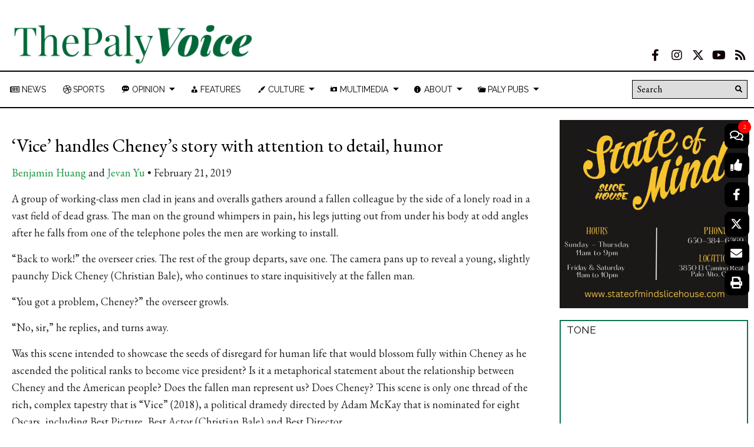

--- FILE ---
content_type: text/html; charset=UTF-8
request_url: https://palyvoice.com/146785/culture/entertainment/vice-handles-cheneys-story-with-attention-to-detail-humor/
body_size: 38521
content:
<!DOCTYPE html>
<html lang="en-US"> 
<head>
	<meta http-equiv="Content-Type" content="text/html; charset=UTF-8" />
	<meta name="distribution" content="global" />
	<meta name="robots" content="follow, all" />
	<meta name="language" content="en, sv" />
	<meta name="viewport" content="width=device-width" />
	<link rel="Shortcut Icon" href="/wp-content/uploads/2020/01/voice_logo_transparent-70x70.png" type="image/x-icon" />
	<link rel="alternate" type="application/rss+xml" title="The Paly Voice RSS 2.0" href="https://palyvoice.com/feed/" />
	<link rel="alternate" type="text/xml" title="The Paly Voice RSS .92" href="https://palyvoice.com/feed/rss/" />
	<link rel="alternate" type="application/atom+xml" title="The Paly Voice Atom 0.3" href="https://palyvoice.com/feed/atom/" />
	
<!-- MapPress Easy Google Maps Version:2.95.9 (https://www.mappresspro.com) -->
<title>&#8216;Vice&#8217; handles Cheney&#8217;s story with attention to detail, humor &#8211; The Paly Voice</title>
<meta name='robots' content='max-image-preview:large' />
<link rel="alternate" type="application/rss+xml" title="The Paly Voice &raquo; &#8216;Vice&#8217; handles Cheney&#8217;s story with attention to detail, humor Comments Feed" href="https://palyvoice.com/146785/culture/entertainment/vice-handles-cheneys-story-with-attention-to-detail-humor/feed/" />
<link rel="alternate" title="oEmbed (JSON)" type="application/json+oembed" href="https://palyvoice.com/wp-json/oembed/1.0/embed?url=https%3A%2F%2Fpalyvoice.com%2F146785%2Fculture%2Fentertainment%2Fvice-handles-cheneys-story-with-attention-to-detail-humor%2F" />
<link rel="alternate" title="oEmbed (XML)" type="text/xml+oembed" href="https://palyvoice.com/wp-json/oembed/1.0/embed?url=https%3A%2F%2Fpalyvoice.com%2F146785%2Fculture%2Fentertainment%2Fvice-handles-cheneys-story-with-attention-to-detail-humor%2F&#038;format=xml" />
		<!-- This site uses the Google Analytics by MonsterInsights plugin v9.11.1 - Using Analytics tracking - https://www.monsterinsights.com/ -->
							<script src="//www.googletagmanager.com/gtag/js?id=G-RPFRWSG26G"  data-cfasync="false" data-wpfc-render="false" type="text/javascript" async></script>
			<script data-cfasync="false" data-wpfc-render="false" type="text/javascript">
				var mi_version = '9.11.1';
				var mi_track_user = true;
				var mi_no_track_reason = '';
								var MonsterInsightsDefaultLocations = {"page_location":"https:\/\/palyvoice.com\/146785\/culture\/entertainment\/vice-handles-cheneys-story-with-attention-to-detail-humor\/"};
								if ( typeof MonsterInsightsPrivacyGuardFilter === 'function' ) {
					var MonsterInsightsLocations = (typeof MonsterInsightsExcludeQuery === 'object') ? MonsterInsightsPrivacyGuardFilter( MonsterInsightsExcludeQuery ) : MonsterInsightsPrivacyGuardFilter( MonsterInsightsDefaultLocations );
				} else {
					var MonsterInsightsLocations = (typeof MonsterInsightsExcludeQuery === 'object') ? MonsterInsightsExcludeQuery : MonsterInsightsDefaultLocations;
				}

								var disableStrs = [
										'ga-disable-G-RPFRWSG26G',
									];

				/* Function to detect opted out users */
				function __gtagTrackerIsOptedOut() {
					for (var index = 0; index < disableStrs.length; index++) {
						if (document.cookie.indexOf(disableStrs[index] + '=true') > -1) {
							return true;
						}
					}

					return false;
				}

				/* Disable tracking if the opt-out cookie exists. */
				if (__gtagTrackerIsOptedOut()) {
					for (var index = 0; index < disableStrs.length; index++) {
						window[disableStrs[index]] = true;
					}
				}

				/* Opt-out function */
				function __gtagTrackerOptout() {
					for (var index = 0; index < disableStrs.length; index++) {
						document.cookie = disableStrs[index] + '=true; expires=Thu, 31 Dec 2099 23:59:59 UTC; path=/';
						window[disableStrs[index]] = true;
					}
				}

				if ('undefined' === typeof gaOptout) {
					function gaOptout() {
						__gtagTrackerOptout();
					}
				}
								window.dataLayer = window.dataLayer || [];

				window.MonsterInsightsDualTracker = {
					helpers: {},
					trackers: {},
				};
				if (mi_track_user) {
					function __gtagDataLayer() {
						dataLayer.push(arguments);
					}

					function __gtagTracker(type, name, parameters) {
						if (!parameters) {
							parameters = {};
						}

						if (parameters.send_to) {
							__gtagDataLayer.apply(null, arguments);
							return;
						}

						if (type === 'event') {
														parameters.send_to = monsterinsights_frontend.v4_id;
							var hookName = name;
							if (typeof parameters['event_category'] !== 'undefined') {
								hookName = parameters['event_category'] + ':' + name;
							}

							if (typeof MonsterInsightsDualTracker.trackers[hookName] !== 'undefined') {
								MonsterInsightsDualTracker.trackers[hookName](parameters);
							} else {
								__gtagDataLayer('event', name, parameters);
							}
							
						} else {
							__gtagDataLayer.apply(null, arguments);
						}
					}

					__gtagTracker('js', new Date());
					__gtagTracker('set', {
						'developer_id.dZGIzZG': true,
											});
					if ( MonsterInsightsLocations.page_location ) {
						__gtagTracker('set', MonsterInsightsLocations);
					}
										__gtagTracker('config', 'G-RPFRWSG26G', {"forceSSL":"true"} );
										window.gtag = __gtagTracker;										(function () {
						/* https://developers.google.com/analytics/devguides/collection/analyticsjs/ */
						/* ga and __gaTracker compatibility shim. */
						var noopfn = function () {
							return null;
						};
						var newtracker = function () {
							return new Tracker();
						};
						var Tracker = function () {
							return null;
						};
						var p = Tracker.prototype;
						p.get = noopfn;
						p.set = noopfn;
						p.send = function () {
							var args = Array.prototype.slice.call(arguments);
							args.unshift('send');
							__gaTracker.apply(null, args);
						};
						var __gaTracker = function () {
							var len = arguments.length;
							if (len === 0) {
								return;
							}
							var f = arguments[len - 1];
							if (typeof f !== 'object' || f === null || typeof f.hitCallback !== 'function') {
								if ('send' === arguments[0]) {
									var hitConverted, hitObject = false, action;
									if ('event' === arguments[1]) {
										if ('undefined' !== typeof arguments[3]) {
											hitObject = {
												'eventAction': arguments[3],
												'eventCategory': arguments[2],
												'eventLabel': arguments[4],
												'value': arguments[5] ? arguments[5] : 1,
											}
										}
									}
									if ('pageview' === arguments[1]) {
										if ('undefined' !== typeof arguments[2]) {
											hitObject = {
												'eventAction': 'page_view',
												'page_path': arguments[2],
											}
										}
									}
									if (typeof arguments[2] === 'object') {
										hitObject = arguments[2];
									}
									if (typeof arguments[5] === 'object') {
										Object.assign(hitObject, arguments[5]);
									}
									if ('undefined' !== typeof arguments[1].hitType) {
										hitObject = arguments[1];
										if ('pageview' === hitObject.hitType) {
											hitObject.eventAction = 'page_view';
										}
									}
									if (hitObject) {
										action = 'timing' === arguments[1].hitType ? 'timing_complete' : hitObject.eventAction;
										hitConverted = mapArgs(hitObject);
										__gtagTracker('event', action, hitConverted);
									}
								}
								return;
							}

							function mapArgs(args) {
								var arg, hit = {};
								var gaMap = {
									'eventCategory': 'event_category',
									'eventAction': 'event_action',
									'eventLabel': 'event_label',
									'eventValue': 'event_value',
									'nonInteraction': 'non_interaction',
									'timingCategory': 'event_category',
									'timingVar': 'name',
									'timingValue': 'value',
									'timingLabel': 'event_label',
									'page': 'page_path',
									'location': 'page_location',
									'title': 'page_title',
									'referrer' : 'page_referrer',
								};
								for (arg in args) {
																		if (!(!args.hasOwnProperty(arg) || !gaMap.hasOwnProperty(arg))) {
										hit[gaMap[arg]] = args[arg];
									} else {
										hit[arg] = args[arg];
									}
								}
								return hit;
							}

							try {
								f.hitCallback();
							} catch (ex) {
							}
						};
						__gaTracker.create = newtracker;
						__gaTracker.getByName = newtracker;
						__gaTracker.getAll = function () {
							return [];
						};
						__gaTracker.remove = noopfn;
						__gaTracker.loaded = true;
						window['__gaTracker'] = __gaTracker;
					})();
									} else {
										console.log("");
					(function () {
						function __gtagTracker() {
							return null;
						}

						window['__gtagTracker'] = __gtagTracker;
						window['gtag'] = __gtagTracker;
					})();
									}
			</script>
							<!-- / Google Analytics by MonsterInsights -->
				
	<style id='wp-img-auto-sizes-contain-inline-css' type='text/css'>
img:is([sizes=auto i],[sizes^="auto," i]){contain-intrinsic-size:3000px 1500px}
/*# sourceURL=wp-img-auto-sizes-contain-inline-css */
</style>
<link rel='stylesheet' id='sbi_styles-css' href='https://palyvoice.com/wp-content/plugins/instagram-feed/css/sbi-styles.min.css?ver=6.10.0' type='text/css' media='all' />
<link rel='stylesheet' id='dashicons-css' href='https://palyvoice.com/wp-includes/css/dashicons.min.css?ver=6.9' type='text/css' media='all' />
<link rel='stylesheet' id='elusive-css' href='https://palyvoice.com/wp-content/plugins/menu-icons/vendor/codeinwp/icon-picker/css/types/elusive.min.css?ver=2.0' type='text/css' media='all' />
<link rel='stylesheet' id='menu-icon-font-awesome-css' href='https://palyvoice.com/wp-content/plugins/menu-icons/css/fontawesome/css/all.min.css?ver=5.15.4' type='text/css' media='all' />
<link rel='stylesheet' id='foundation-icons-css' href='https://palyvoice.com/wp-content/plugins/menu-icons/vendor/codeinwp/icon-picker/css/types/foundation-icons.min.css?ver=3.0' type='text/css' media='all' />
<link rel='stylesheet' id='genericons-css' href='https://palyvoice.com/wp-content/plugins/menu-icons/vendor/codeinwp/icon-picker/css/types/genericons.min.css?ver=3.4' type='text/css' media='all' />
<link rel='stylesheet' id='menu-icons-extra-css' href='https://palyvoice.com/wp-content/plugins/menu-icons/css/extra.min.css?ver=0.13.20' type='text/css' media='all' />
<style id='wp-emoji-styles-inline-css' type='text/css'>

	img.wp-smiley, img.emoji {
		display: inline !important;
		border: none !important;
		box-shadow: none !important;
		height: 1em !important;
		width: 1em !important;
		margin: 0 0.07em !important;
		vertical-align: -0.1em !important;
		background: none !important;
		padding: 0 !important;
	}
/*# sourceURL=wp-emoji-styles-inline-css */
</style>
<link rel='stylesheet' id='wp-block-library-css' href='https://palyvoice.com/wp-includes/css/dist/block-library/style.min.css?ver=6.9' type='text/css' media='all' />
<style id='global-styles-inline-css' type='text/css'>
:root{--wp--preset--aspect-ratio--square: 1;--wp--preset--aspect-ratio--4-3: 4/3;--wp--preset--aspect-ratio--3-4: 3/4;--wp--preset--aspect-ratio--3-2: 3/2;--wp--preset--aspect-ratio--2-3: 2/3;--wp--preset--aspect-ratio--16-9: 16/9;--wp--preset--aspect-ratio--9-16: 9/16;--wp--preset--color--black: #000000;--wp--preset--color--cyan-bluish-gray: #abb8c3;--wp--preset--color--white: #ffffff;--wp--preset--color--pale-pink: #f78da7;--wp--preset--color--vivid-red: #cf2e2e;--wp--preset--color--luminous-vivid-orange: #ff6900;--wp--preset--color--luminous-vivid-amber: #fcb900;--wp--preset--color--light-green-cyan: #7bdcb5;--wp--preset--color--vivid-green-cyan: #00d084;--wp--preset--color--pale-cyan-blue: #8ed1fc;--wp--preset--color--vivid-cyan-blue: #0693e3;--wp--preset--color--vivid-purple: #9b51e0;--wp--preset--gradient--vivid-cyan-blue-to-vivid-purple: linear-gradient(135deg,rgb(6,147,227) 0%,rgb(155,81,224) 100%);--wp--preset--gradient--light-green-cyan-to-vivid-green-cyan: linear-gradient(135deg,rgb(122,220,180) 0%,rgb(0,208,130) 100%);--wp--preset--gradient--luminous-vivid-amber-to-luminous-vivid-orange: linear-gradient(135deg,rgb(252,185,0) 0%,rgb(255,105,0) 100%);--wp--preset--gradient--luminous-vivid-orange-to-vivid-red: linear-gradient(135deg,rgb(255,105,0) 0%,rgb(207,46,46) 100%);--wp--preset--gradient--very-light-gray-to-cyan-bluish-gray: linear-gradient(135deg,rgb(238,238,238) 0%,rgb(169,184,195) 100%);--wp--preset--gradient--cool-to-warm-spectrum: linear-gradient(135deg,rgb(74,234,220) 0%,rgb(151,120,209) 20%,rgb(207,42,186) 40%,rgb(238,44,130) 60%,rgb(251,105,98) 80%,rgb(254,248,76) 100%);--wp--preset--gradient--blush-light-purple: linear-gradient(135deg,rgb(255,206,236) 0%,rgb(152,150,240) 100%);--wp--preset--gradient--blush-bordeaux: linear-gradient(135deg,rgb(254,205,165) 0%,rgb(254,45,45) 50%,rgb(107,0,62) 100%);--wp--preset--gradient--luminous-dusk: linear-gradient(135deg,rgb(255,203,112) 0%,rgb(199,81,192) 50%,rgb(65,88,208) 100%);--wp--preset--gradient--pale-ocean: linear-gradient(135deg,rgb(255,245,203) 0%,rgb(182,227,212) 50%,rgb(51,167,181) 100%);--wp--preset--gradient--electric-grass: linear-gradient(135deg,rgb(202,248,128) 0%,rgb(113,206,126) 100%);--wp--preset--gradient--midnight: linear-gradient(135deg,rgb(2,3,129) 0%,rgb(40,116,252) 100%);--wp--preset--font-size--small: 13px;--wp--preset--font-size--medium: 20px;--wp--preset--font-size--large: 36px;--wp--preset--font-size--x-large: 42px;--wp--preset--spacing--20: 0.44rem;--wp--preset--spacing--30: 0.67rem;--wp--preset--spacing--40: 1rem;--wp--preset--spacing--50: 1.5rem;--wp--preset--spacing--60: 2.25rem;--wp--preset--spacing--70: 3.38rem;--wp--preset--spacing--80: 5.06rem;--wp--preset--shadow--natural: 6px 6px 9px rgba(0, 0, 0, 0.2);--wp--preset--shadow--deep: 12px 12px 50px rgba(0, 0, 0, 0.4);--wp--preset--shadow--sharp: 6px 6px 0px rgba(0, 0, 0, 0.2);--wp--preset--shadow--outlined: 6px 6px 0px -3px rgb(255, 255, 255), 6px 6px rgb(0, 0, 0);--wp--preset--shadow--crisp: 6px 6px 0px rgb(0, 0, 0);}:where(.is-layout-flex){gap: 0.5em;}:where(.is-layout-grid){gap: 0.5em;}body .is-layout-flex{display: flex;}.is-layout-flex{flex-wrap: wrap;align-items: center;}.is-layout-flex > :is(*, div){margin: 0;}body .is-layout-grid{display: grid;}.is-layout-grid > :is(*, div){margin: 0;}:where(.wp-block-columns.is-layout-flex){gap: 2em;}:where(.wp-block-columns.is-layout-grid){gap: 2em;}:where(.wp-block-post-template.is-layout-flex){gap: 1.25em;}:where(.wp-block-post-template.is-layout-grid){gap: 1.25em;}.has-black-color{color: var(--wp--preset--color--black) !important;}.has-cyan-bluish-gray-color{color: var(--wp--preset--color--cyan-bluish-gray) !important;}.has-white-color{color: var(--wp--preset--color--white) !important;}.has-pale-pink-color{color: var(--wp--preset--color--pale-pink) !important;}.has-vivid-red-color{color: var(--wp--preset--color--vivid-red) !important;}.has-luminous-vivid-orange-color{color: var(--wp--preset--color--luminous-vivid-orange) !important;}.has-luminous-vivid-amber-color{color: var(--wp--preset--color--luminous-vivid-amber) !important;}.has-light-green-cyan-color{color: var(--wp--preset--color--light-green-cyan) !important;}.has-vivid-green-cyan-color{color: var(--wp--preset--color--vivid-green-cyan) !important;}.has-pale-cyan-blue-color{color: var(--wp--preset--color--pale-cyan-blue) !important;}.has-vivid-cyan-blue-color{color: var(--wp--preset--color--vivid-cyan-blue) !important;}.has-vivid-purple-color{color: var(--wp--preset--color--vivid-purple) !important;}.has-black-background-color{background-color: var(--wp--preset--color--black) !important;}.has-cyan-bluish-gray-background-color{background-color: var(--wp--preset--color--cyan-bluish-gray) !important;}.has-white-background-color{background-color: var(--wp--preset--color--white) !important;}.has-pale-pink-background-color{background-color: var(--wp--preset--color--pale-pink) !important;}.has-vivid-red-background-color{background-color: var(--wp--preset--color--vivid-red) !important;}.has-luminous-vivid-orange-background-color{background-color: var(--wp--preset--color--luminous-vivid-orange) !important;}.has-luminous-vivid-amber-background-color{background-color: var(--wp--preset--color--luminous-vivid-amber) !important;}.has-light-green-cyan-background-color{background-color: var(--wp--preset--color--light-green-cyan) !important;}.has-vivid-green-cyan-background-color{background-color: var(--wp--preset--color--vivid-green-cyan) !important;}.has-pale-cyan-blue-background-color{background-color: var(--wp--preset--color--pale-cyan-blue) !important;}.has-vivid-cyan-blue-background-color{background-color: var(--wp--preset--color--vivid-cyan-blue) !important;}.has-vivid-purple-background-color{background-color: var(--wp--preset--color--vivid-purple) !important;}.has-black-border-color{border-color: var(--wp--preset--color--black) !important;}.has-cyan-bluish-gray-border-color{border-color: var(--wp--preset--color--cyan-bluish-gray) !important;}.has-white-border-color{border-color: var(--wp--preset--color--white) !important;}.has-pale-pink-border-color{border-color: var(--wp--preset--color--pale-pink) !important;}.has-vivid-red-border-color{border-color: var(--wp--preset--color--vivid-red) !important;}.has-luminous-vivid-orange-border-color{border-color: var(--wp--preset--color--luminous-vivid-orange) !important;}.has-luminous-vivid-amber-border-color{border-color: var(--wp--preset--color--luminous-vivid-amber) !important;}.has-light-green-cyan-border-color{border-color: var(--wp--preset--color--light-green-cyan) !important;}.has-vivid-green-cyan-border-color{border-color: var(--wp--preset--color--vivid-green-cyan) !important;}.has-pale-cyan-blue-border-color{border-color: var(--wp--preset--color--pale-cyan-blue) !important;}.has-vivid-cyan-blue-border-color{border-color: var(--wp--preset--color--vivid-cyan-blue) !important;}.has-vivid-purple-border-color{border-color: var(--wp--preset--color--vivid-purple) !important;}.has-vivid-cyan-blue-to-vivid-purple-gradient-background{background: var(--wp--preset--gradient--vivid-cyan-blue-to-vivid-purple) !important;}.has-light-green-cyan-to-vivid-green-cyan-gradient-background{background: var(--wp--preset--gradient--light-green-cyan-to-vivid-green-cyan) !important;}.has-luminous-vivid-amber-to-luminous-vivid-orange-gradient-background{background: var(--wp--preset--gradient--luminous-vivid-amber-to-luminous-vivid-orange) !important;}.has-luminous-vivid-orange-to-vivid-red-gradient-background{background: var(--wp--preset--gradient--luminous-vivid-orange-to-vivid-red) !important;}.has-very-light-gray-to-cyan-bluish-gray-gradient-background{background: var(--wp--preset--gradient--very-light-gray-to-cyan-bluish-gray) !important;}.has-cool-to-warm-spectrum-gradient-background{background: var(--wp--preset--gradient--cool-to-warm-spectrum) !important;}.has-blush-light-purple-gradient-background{background: var(--wp--preset--gradient--blush-light-purple) !important;}.has-blush-bordeaux-gradient-background{background: var(--wp--preset--gradient--blush-bordeaux) !important;}.has-luminous-dusk-gradient-background{background: var(--wp--preset--gradient--luminous-dusk) !important;}.has-pale-ocean-gradient-background{background: var(--wp--preset--gradient--pale-ocean) !important;}.has-electric-grass-gradient-background{background: var(--wp--preset--gradient--electric-grass) !important;}.has-midnight-gradient-background{background: var(--wp--preset--gradient--midnight) !important;}.has-small-font-size{font-size: var(--wp--preset--font-size--small) !important;}.has-medium-font-size{font-size: var(--wp--preset--font-size--medium) !important;}.has-large-font-size{font-size: var(--wp--preset--font-size--large) !important;}.has-x-large-font-size{font-size: var(--wp--preset--font-size--x-large) !important;}
/*# sourceURL=global-styles-inline-css */
</style>

<style id='classic-theme-styles-inline-css' type='text/css'>
/*! This file is auto-generated */
.wp-block-button__link{color:#fff;background-color:#32373c;border-radius:9999px;box-shadow:none;text-decoration:none;padding:calc(.667em + 2px) calc(1.333em + 2px);font-size:1.125em}.wp-block-file__button{background:#32373c;color:#fff;text-decoration:none}
/*# sourceURL=/wp-includes/css/classic-themes.min.css */
</style>
<style id='font-awesome-svg-styles-default-inline-css' type='text/css'>
.svg-inline--fa {
  display: inline-block;
  height: 1em;
  overflow: visible;
  vertical-align: -.125em;
}
/*# sourceURL=font-awesome-svg-styles-default-inline-css */
</style>
<link rel='stylesheet' id='font-awesome-svg-styles-css' href='https://palyvoice.com/wp-content/uploads/font-awesome/v5.15.2/css/svg-with-js.css' type='text/css' media='all' />
<style id='font-awesome-svg-styles-inline-css' type='text/css'>
   .wp-block-font-awesome-icon svg::before,
   .wp-rich-text-font-awesome-icon svg::before {content: unset;}
/*# sourceURL=font-awesome-svg-styles-inline-css */
</style>
<link rel='stylesheet' id='ditty-news-ticker-font-css' href='https://palyvoice.com/wp-content/plugins/ditty-news-ticker/legacy/inc/static/libs/fontastic/styles.css?ver=3.1.63' type='text/css' media='all' />
<link rel='stylesheet' id='ditty-news-ticker-css' href='https://palyvoice.com/wp-content/plugins/ditty-news-ticker/legacy/inc/static/css/style.css?ver=3.1.63' type='text/css' media='all' />
<link rel='stylesheet' id='ditty-displays-css' href='https://palyvoice.com/wp-content/plugins/ditty-news-ticker/assets/build/dittyDisplays.css?ver=3.1.63' type='text/css' media='all' />
<link rel='stylesheet' id='ditty-fontawesome-css' href='https://palyvoice.com/wp-content/plugins/ditty-news-ticker/includes/libs/fontawesome-6.4.0/css/all.css?ver=6.4.0' type='text/css' media='' />
<link rel='stylesheet' id='mappress-leaflet-css' href='https://palyvoice.com/wp-content/plugins/mappress-google-maps-for-wordpress/lib/leaflet/leaflet.css?ver=1.7.1' type='text/css' media='all' />
<link rel='stylesheet' id='mappress-css' href='https://palyvoice.com/wp-content/plugins/mappress-google-maps-for-wordpress/css/mappress.css?ver=2.95.9' type='text/css' media='all' />
<link rel='stylesheet' id='widgetopts-styles-css' href='https://palyvoice.com/wp-content/plugins/widget-options/assets/css/widget-options.css?ver=4.1.3' type='text/css' media='all' />
<link rel='stylesheet' id='wp-polls-css' href='https://palyvoice.com/wp-content/plugins/wp-polls/polls-css.css?ver=2.77.3' type='text/css' media='all' />
<style id='wp-polls-inline-css' type='text/css'>
.wp-polls .pollbar {
	margin: 1px;
	font-size: 6px;
	line-height: 8px;
	height: 8px;
	background: #d8e1eb;
	border: 1px solid #c8c8c8;
}

/*# sourceURL=wp-polls-inline-css */
</style>
<link rel='stylesheet' id='yop-public-css' href='https://palyvoice.com/wp-content/plugins/yop-poll/public/assets/css/yop-poll-public-6.5.39.css?ver=6.9' type='text/css' media='all' />
<link rel='stylesheet' id='ai-core-style-css' href='https://palyvoice.com/wp-content/plugins/aesop-story-engine/public/assets/css/ai-core.css?ver=1' type='text/css' media='all' />
<style id='ai-core-style-inline-css' type='text/css'>
.aesop-gallery-component .aesop-component-caption{color:#333;padding:.25rem .75rem;background:rgba(255,255,255,.8);font-size:14px}.aesop-stacked-img{background-position:50%;background-repeat:no-repeat;background-size:cover;width:100%;left:0;top:0;position:relative;overflow:hidden}.aesop-stacked-img .aesop-stacked-caption{position:absolute;bottom:20px;right:20px;z-index:0;color:#333;padding:.25rem .75rem;background:rgba(255,255,255,.8);font-size:14px;-webkit-transition:all .75s ease-in-out;transition:all .75s ease-in-out}.aesop-sequence-img-wrap .aesop-sequence-caption{padding-left:4.5rem}.aesop-sequence-img-wrap .aesop-sequence-caption:before{left:0;bottom:-4px;font-weight:700;line-height:1;padding:.6rem .75rem;border:1px solid;border-color:inherit;content:counter(sequence-counter,decimal-leading-zero);counter-increment:sequence-counter}.aesop-sequence-img-wrap .aesop-sequence-img{width:100%;max-width:1200px;display:block}.aesop-hero-gallery-wrapper{clear:both;position:relative}.aesop-hero-gallery-content{position:absolute;top:20px}.aesopicon-search-plus{position:relative}.aesopicon-search-plus:after{display:inline-block;font-family:Dashicons;font-style:normal;font-weight:400;line-height:1;-webkit-font-smoothing:antialiased;-moz-osx-font-smoothing:grayscale;content:'\f179'}.aesop-parallax-component{clear:both}.aesop-parallax-component .aesop-parallax-sc{margin:0}.aesop-content-component .aesop-content-comp-wrap{padding:1.5em 2em}@media (max-width:766px){.aesop-content-component .aesop-content-comp-wrap{padding:1em}}.aesop-content-component .aesop-content-comp-inner p{line-height:1.2em}.aesop-content-component .aesop-content-img .aesop-content-comp-inner{word-wrap:break-word;background:rgba(255,255,255,.4);padding:1rem;line-height:1.3}.aesop-content-component .aesop-content-img .aesop-content-comp-inner p{margin-bottom:0}.aesop-image-component img{-webkit-box-shadow:0 0 6px -1px rgba(0,0,0,.5);box-shadow:0 0 6px -1px rgba(0,0,0,.5)}.aesop-image-component .aesop-lightbox{text-decoration:none;display:block}.aesop-image-component .aesop-img-enlarge{margin:0 0 .5rem}.aesop-image-component .aesop-img-enlarge:hover{text-decoration:none}.aesop-image-component .aesop-img-enlarge i{position:relative;top:1px}.aesop-image-component .aesop-img-enlarge,.aesop-image-component .aesop-image-component-caption{color:#b3b3b3;font-size:12px;font-family:"Helvetica Neue",Helvetica,Arial,sans-serif}.aesop-image-component .aesop-cap-cred,.aesop-image-component .aesop-img-enlarge{color:#b3b3b3}.aesop-image-component .aesop-cap-cred{border-top:1px dotted #b3b3b3;font-size:9px}.aesop-image-component:hover{opacity:.85;filter:alpha(opacity=85);-webkit-transition:opacity .25s ease-in-out;transition:opacity .25s ease-in-out}.aesop-image-component:active img{box-shadow:none}.aesop-video-component .aesop-video-component-caption{color:#b3b3b3}.aesop-video-component .aesop-component-caption{color:#333;padding:.25rem .75rem;background:rgba(255,255,255,.8);font-size:14px}.mejs-container{width:100%;max-width:800px!important;margin-left:auto;margin-right:auto}.mejs-container+p{margin-top:1rem}.aesop-quote-component{padding:3rem 2rem}.aesop-quote-component blockquote{font-style:italic}.aesop-quote-component cite{display:block;font-size:14px}.aesop-on-genesis .aesop-quote-component blockquote:before{content:none}.aesop-story-collection{clear:both}.aesop-story-collection .aesop-story-collection-title{text-align:center;background:#fff;text-transform:uppercase;font-size:1.75rem;line-height:1.75rem;letter-spacing:.05rem;padding:.8rem 0 .6rem;margin:0;z-index:2;position:relative;-webkit-box-shadow:0 7px 7px -7px #000;box-shadow:0 7px 7px -7px #000}.aesop-story-collection .aesop-collection-item{float:left;position:relative;height:220px;overflow:hidden}.aesop-story-collection .aesop-collection-item .aesop-collection-item-link{display:table;height:100%;width:100%;color:#fff;-webkit-transition:all .25s ease-in-out;transition:all .25s ease-in-out}.aesop-story-collection .aesop-collection-item .aesop-collection-item-link:before{position:absolute;content:'';width:100%;height:100%;background:#000;opacity:.65;filter:alpha(opacity=65);z-index:1}.aesop-story-collection .aesop-collection-item .aesop-collection-item-link:hover{text-decoration:none;-webkit-transition:all .25s ease-in-out;transition:all .25s ease-in-out}.aesop-story-collection .aesop-collection-item .aesop-collection-item-link:hover:before{-webkit-transition:opacity .25s linear;transition:opacity .25s linear;opacity:0;filter:alpha(opacity=0)}.aesop-story-collection .aesop-collection-item .aesop-collection-item-link:hover .aesop-collection-item-inner{background:rgba(0,0,0,.5)}.aesop-story-collection .aesop-collection-item .aesop-collection-item-inner{display:table-cell;vertical-align:middle;width:100%;height:100%;padding:0 2.5rem;position:relative;text-align:center;z-index:1;overflow:hidden;text-shadow:0 0 3px rgba(0,0,0,.6)}.aesop-story-collection .aesop-collection-item .aesop-collection-item-inner .aesop-collection-entry-title{font-weight:800;text-transform:uppercase;color:#fff;margin:auto}.aesop-story-collection .aesop-collection-item .aesop-collection-item-inner .aesop-collection-item-excerpt{font-size:12px}.aesop-story-collection .aesop-collection-item .aesop-collection-item-inner .aesop-collection-meta{font-family:"Helvetica Neue",Helvetica,Arial,sans-serif;font-size:12px;margin-bottom:3rem;font-style:italic}.aesop-story-collection .aesop-collection-item .aesop-collection-item-img{position:absolute;width:100%;height:100%;left:0;z-index:0;background-position:center center}.aesop-story-collection .aesop-collection-splash .aesop-collection-item-link:before{content:none}.aesop-story-collection .aesop-collection-splash .aesop-collection-item-link:hover .aesop-collection-item-inner{background:0 0}.aesop-story-collection .aesop-collection-splash .aesop-collection-item-inner .aesop-collection-entry-title{color:#333;text-shadow:none}.aesop-story-collection .aesop-collection-load-more{background:#000;opacity:.65;filter:alpha(opacity=65);z-index:1;height:70px;line-height:70px;color:#fff}.jorgen-article-cover-wrap{position:fixed}.aesop-article-chapter-wrap{position:relative}.aesop-article-chapter-wrap.aesop-video-chapter .aesop-cover-title{max-width:100%;margin:0;padding-bottom:20px;top:150px;border-bottom:1px solid #fff;font-size:62px!important;color:#fff;width:90%;left:10%;position:absolute;z-index:1}.aesop-article-chapter-wrap.aesop-video-chapter .aesop-cover-title small{font-size:40px}@media (max-width:800px){.aesop-article-chapter-wrap .aesop-cover-title{font-size:52px}.aesop-article-chapter-wrap .aesop-cover-title small{font-size:42px}}@media (max-width:480px){.aesop-article-chapter-wrap .aesop-cover-title{display:block;bottom:30px;font-size:32px}.aesop-article-chapter-wrap .aesop-cover-title small{display:block;font-size:20px}}.aesop-cover-title{max-width:100%;margin:0;padding-bottom:20px;bottom:100px;border-bottom:1px solid #fff;font-size:62px!important;color:#fff;width:90%;left:10%;position:absolute;z-index:1}.aesop-cover-title small{font-size:40px}.aesop-toggle-chapter-menu{position:fixed;right:-1px;bottom:57px;height:44px;width:44px;background:#e6e6e6;border-top-left-radius:2px;border-bottom-left-radius:2px;z-index:150;-webkit-transition:right .25s ease;transition:right .25s ease}.aesop-toggle-chapter-menu:hover{background:#007aac;text-decoration:none}.aesop-toggle-chapter-menu:hover i{color:#fff}.aesop-toggle-chapter-menu i{color:#007aac}.aesop-chapter-menu-open .aesop-chapter-menu{right:0}.aesop-chapter-menu-open .aesop-toggle-chapter-menu{right:250px}.aesop-close-chapter-menu{position:absolute;top:12px;right:12px;z-index:1}.aesop-close-chapter-menu:hover{cursor:pointer}.aesop-chapter-menu{right:-250px;width:250px;top:0;position:fixed;bottom:0;background:#e6e6e6;-webkit-transition:right .25s ease;transition:right .25s ease;z-index:500;counter-reset:sequence-counter;color:#777}.aesop-chapter-menu .scroll-nav__list{margin:0;padding:0}.aesop-chapter-menu *{box-sizing:border-box;-moz-box-sizing:border-box;-webkit-box-sizing:border-box}.aesop-chapter-menu li{display:block;margin-bottom:0;position:relative;padding-left:15px;font:400 14px/28px Arial,Helvetica,sans-serif}.aesop-chapter-menu li:before{content:counter(sequence-counter,upper-roman);counter-increment:sequence-counter;position:absolute;left:0}.aesop-chapter-menu a:link,.aesop-chapter-menu .scroll-nav__link{color:#777;padding-top:5px;padding-bottom:5px}.admin-bar .aesop-chapter-menu{top:32px}.aesop-chapter-menu--inner{padding:15px}.aesop-character-component .aesop-character-float{margin:.65rem 0;width:150px;text-align:center}.aesop-character-component .aesop-character-float .aesop-character-title{vertical-align:top;font-size:12px;font-family:"Helvetica Neue",Helvetica,Arial,sans-serif;color:#b3b3b3;text-transform:uppercase;letter-spacing:.05em;display:block;text-align:center;margin:0 0 .5rem}.aesop-character-component .aesop-character-float.aesop-character-right{float:right;margin-left:1.75rem}.aesop-character-component .aesop-character-float.aesop-character-center{margin-left:auto;margin-right:auto}.aesop-character-component .aesop-character-float.aesop-character-center .aesop-character-name{text-align:center}.aesop-character-component .aesop-character-float.aesop-character-left{float:left;margin-right:1.75rem}.aesop-character-component .aesop-character-avatar{width:90%;border-radius:50%}.aesop-character-component .aesop-character-cap{font-size:12px;line-height:14px;font-family:"Helvetica Neue",Helvetica,Arial,sans-serif;color:#b3b3b3;font-style:italic;margin-top:.8rem;border-top:1px dotted #b3b3b3;padding-top:.3rem}.aesop-document-component a{font-size:12px;font-family:"Helvetica Neue",Helvetica,Arial,sans-serif;color:#b3b3b3;line-height:12px;text-decoration:none}.aesop-document-component a span{border-bottom:1px solid #e6e6e6;font-size:12px;color:gray}.aesop-document-component a span:before{content:'\f498';font-family:Dashicons;position:absolute;left:0}.aesop-timeline{position:fixed;bottom:0;left:0;right:0;z-index:10}.aesop-timeline ol{margin:0;padding:0;position:relative;background:#e6e6e6;padding:5px 10px;-webkit-box-shadow:inset 0 7px 7px -7px gray;box-shadow:inset 0 7px 7px -7px gray}.aesop-timeline ol:before,.aesop-timeline ol:after{content:" ";display:table}.aesop-timeline ol:after{clear:both}.aesop-timeline ol li{display:inline-block;margin-right:5px}.aesop-timeline ol li:last-child{margin-right:0}.aesop-timeline ol li a{text-transform:uppercase;font-size:14px;color:inherit;padding:2px 10px 8px;display:block;position:relative}.aesop-timeline ol li a:after{content:'';height:20px;border-right:1px solid #666;width:1px;position:absolute;left:50%;bottom:-10px}.aesop-timeline ol li.active a{color:#428bca}.aesop-timeline ol li.active a:after{border-right-color:#428bca}
/*# sourceURL=ai-core-style-inline-css */
</style>
<link rel='stylesheet' id='ai-lightbox-style-css' href='https://palyvoice.com/wp-content/plugins/aesop-story-engine/public/assets/css/lightbox.css?ver=1' type='text/css' media='all' />
<link rel='stylesheet' id='sno-countdown-plugin-style-front-css' href='https://palyvoice.com/wp-content/plugins/sno-countdown/assets/style/sno-countdown-style.css?ver=1.0.1' type='text/css' media='all' />
<link rel='stylesheet' id='ctdb-style-css' href='https://palyvoice.com/wp-content/plugins/wp-discussion-board/assets/css/style.css?ver=2.5.6' type='text/css' media='all' />
<link rel='stylesheet' id='sno-comments-css-css' href='https://palyvoice.com/wp-content/themes/snoflex/flex-functions/comments/comments.css?ver=10.6.34' type='text/css' media='all' />
<link rel='stylesheet' id='weather-styles-css' href='https://palyvoice.com/wp-content/themes/snoflex/flex-functions/weather/weather.css?ver=20220702' type='text/css' media='all' />
<link rel='stylesheet' id='flex-parallax-css' href='https://palyvoice.com/wp-content/themes/snoflex/includes/parallax/css/main.css?ver=10.6.34' type='text/css' media='all' />
<link rel='stylesheet' id='flex-flexslider-css' href='https://palyvoice.com/wp-content/themes/snoflex/includes/flexslider/flexslider.css?ver=10.6.34' type='text/css' media='all' />
<link rel='stylesheet' id='flex-superfish-css' href='https://palyvoice.com/wp-content/themes/snoflex/includes/superfish/css/superfish.css?ver=10.6.34' type='text/css' media='all' />
<link rel='stylesheet' id='flex-remodal-css' href='https://palyvoice.com/wp-content/themes/snoflex/styles/remodal.css?ver=10.6.34' type='text/css' media='all' />
<link rel='stylesheet' id='flex-remodal-default-css' href='https://palyvoice.com/wp-content/themes/snoflex/styles/remodal-default-theme.css?ver=10.6.34' type='text/css' media='all' />
<link rel='stylesheet' id='flex-stylesheet-css' href='https://palyvoice.com/wp-content/themes/snoflex/style.css?ver=10.6.34' type='text/css' media='all' />
<link rel='stylesheet' id='font-awesome-css' href='https://use.fontawesome.com/releases/v6.6.0/css/all.css?ver=6.6.0' type='text/css' media='all' />
<link rel='stylesheet' id='googleFonts-css' href='https://fonts.googleapis.com/css?family=Work+Sans%3A500%2C400%2C700%7CRaleway%3A400%2C700%7CEB+Garamond%3A100%2C700%2C400&#038;display=swap&#038;ver=6.9' type='text/css' media='all' />
<link rel='stylesheet' id='font-awesome-official-css' href='https://use.fontawesome.com/releases/v5.15.2/css/all.css' type='text/css' media='all' integrity="sha384-vSIIfh2YWi9wW0r9iZe7RJPrKwp6bG+s9QZMoITbCckVJqGCCRhc+ccxNcdpHuYu" crossorigin="anonymous" />
<link rel='stylesheet' id='gd_lightbox_styles-css' href='https://palyvoice.com/wp-content/plugins/responsive-lightbox-popup/resources/assets/css/frontend/lightgallery.css?ver=6.9' type='text/css' media='all' />
<link rel='stylesheet' id='gd_lightbox_transitions-css' href='https://palyvoice.com/wp-content/plugins/responsive-lightbox-popup/resources/assets/css/frontend/lg-transitions.css?ver=6.9' type='text/css' media='all' />
<link rel='stylesheet' id='slb_core-css' href='https://palyvoice.com/wp-content/plugins/simple-lightbox/client/css/app.css?ver=2.9.4' type='text/css' media='all' />
<link rel='stylesheet' id='font-awesome-official-v4shim-css' href='https://use.fontawesome.com/releases/v5.15.2/css/v4-shims.css' type='text/css' media='all' integrity="sha384-1CjXmylX8++C7CVZORGA9EwcbYDfZV2D4Kl1pTm3hp2I/usHDafIrgBJNuRTDQ4f" crossorigin="anonymous" />
<style id='font-awesome-official-v4shim-inline-css' type='text/css'>
@font-face {
font-family: "FontAwesome";
font-display: block;
src: url("https://use.fontawesome.com/releases/v5.15.2/webfonts/fa-brands-400.eot"),
		url("https://use.fontawesome.com/releases/v5.15.2/webfonts/fa-brands-400.eot?#iefix") format("embedded-opentype"),
		url("https://use.fontawesome.com/releases/v5.15.2/webfonts/fa-brands-400.woff2") format("woff2"),
		url("https://use.fontawesome.com/releases/v5.15.2/webfonts/fa-brands-400.woff") format("woff"),
		url("https://use.fontawesome.com/releases/v5.15.2/webfonts/fa-brands-400.ttf") format("truetype"),
		url("https://use.fontawesome.com/releases/v5.15.2/webfonts/fa-brands-400.svg#fontawesome") format("svg");
}

@font-face {
font-family: "FontAwesome";
font-display: block;
src: url("https://use.fontawesome.com/releases/v5.15.2/webfonts/fa-solid-900.eot"),
		url("https://use.fontawesome.com/releases/v5.15.2/webfonts/fa-solid-900.eot?#iefix") format("embedded-opentype"),
		url("https://use.fontawesome.com/releases/v5.15.2/webfonts/fa-solid-900.woff2") format("woff2"),
		url("https://use.fontawesome.com/releases/v5.15.2/webfonts/fa-solid-900.woff") format("woff"),
		url("https://use.fontawesome.com/releases/v5.15.2/webfonts/fa-solid-900.ttf") format("truetype"),
		url("https://use.fontawesome.com/releases/v5.15.2/webfonts/fa-solid-900.svg#fontawesome") format("svg");
}

@font-face {
font-family: "FontAwesome";
font-display: block;
src: url("https://use.fontawesome.com/releases/v5.15.2/webfonts/fa-regular-400.eot"),
		url("https://use.fontawesome.com/releases/v5.15.2/webfonts/fa-regular-400.eot?#iefix") format("embedded-opentype"),
		url("https://use.fontawesome.com/releases/v5.15.2/webfonts/fa-regular-400.woff2") format("woff2"),
		url("https://use.fontawesome.com/releases/v5.15.2/webfonts/fa-regular-400.woff") format("woff"),
		url("https://use.fontawesome.com/releases/v5.15.2/webfonts/fa-regular-400.ttf") format("truetype"),
		url("https://use.fontawesome.com/releases/v5.15.2/webfonts/fa-regular-400.svg#fontawesome") format("svg");
unicode-range: U+F004-F005,U+F007,U+F017,U+F022,U+F024,U+F02E,U+F03E,U+F044,U+F057-F059,U+F06E,U+F070,U+F075,U+F07B-F07C,U+F080,U+F086,U+F089,U+F094,U+F09D,U+F0A0,U+F0A4-F0A7,U+F0C5,U+F0C7-F0C8,U+F0E0,U+F0EB,U+F0F3,U+F0F8,U+F0FE,U+F111,U+F118-F11A,U+F11C,U+F133,U+F144,U+F146,U+F14A,U+F14D-F14E,U+F150-F152,U+F15B-F15C,U+F164-F165,U+F185-F186,U+F191-F192,U+F1AD,U+F1C1-F1C9,U+F1CD,U+F1D8,U+F1E3,U+F1EA,U+F1F6,U+F1F9,U+F20A,U+F247-F249,U+F24D,U+F254-F25B,U+F25D,U+F267,U+F271-F274,U+F279,U+F28B,U+F28D,U+F2B5-F2B6,U+F2B9,U+F2BB,U+F2BD,U+F2C1-F2C2,U+F2D0,U+F2D2,U+F2DC,U+F2ED,U+F328,U+F358-F35B,U+F3A5,U+F3D1,U+F410,U+F4AD;
}
/*# sourceURL=font-awesome-official-v4shim-inline-css */
</style>
<link rel='stylesheet' id='wp-paginate-css' href='https://palyvoice.com/wp-content/plugins/wp-paginate/css/wp-paginate.css?ver=2.2.4' type='text/css' media='screen' />

	<style type='text/css'>
/* Fixed Print Issues (Zage S.Phillips 8/27)*/
@media print {
  .bottom-menu, .header-icons, .header-search, #sidebar, #commentswrap, #footer, .aboutwriter, .sharing, #sno_teaserbar {    
    display: none;
  }
  #contentleft {    
    width: 100% !important;    
    font-size: 12px;
  }
  a[href]:after {    
    content: none;
  }
  .storyheadline {    
    font-size: 25px;    
    margin-top: 0;
  }
  .permalinkphotobox {    
    display: none;
  }
  .postmeta {    
    display: none !important;
  }
}

	</style>
	<script type="text/javascript" src="https://palyvoice.com/wp-content/plugins/google-analytics-for-wordpress/assets/js/frontend-gtag.min.js?ver=9.11.1" id="monsterinsights-frontend-script-js" async="async" data-wp-strategy="async"></script>
<script data-cfasync="false" data-wpfc-render="false" type="text/javascript" id='monsterinsights-frontend-script-js-extra'>/* <![CDATA[ */
var monsterinsights_frontend = {"js_events_tracking":"true","download_extensions":"doc,pdf,ppt,zip,xls,docx,pptx,xlsx","inbound_paths":"[]","home_url":"https:\/\/palyvoice.com","hash_tracking":"false","v4_id":"G-RPFRWSG26G"};/* ]]> */
</script>
<script type="text/javascript" src="https://palyvoice.com/wp-includes/js/jquery/jquery.min.js?ver=3.7.1" id="jquery-core-js"></script>
<script type="text/javascript" src="https://palyvoice.com/wp-includes/js/jquery/jquery-migrate.min.js?ver=3.4.1" id="jquery-migrate-js"></script>
<script type="text/javascript" id="yop-public-js-extra">
/* <![CDATA[ */
var objectL10n = {"yopPollParams":{"urlParams":{"ajax":"https://palyvoice.com/wp-admin/admin-ajax.php","wpLogin":"https://palyvoice.com/wp-login.php?redirect_to=https%3A%2F%2Fpalyvoice.com%2Fwp-admin%2Fadmin-ajax.php%3Faction%3Dyop_poll_record_wordpress_vote"},"apiParams":{"reCaptcha":{"siteKey":""},"reCaptchaV2Invisible":{"siteKey":""},"reCaptchaV3":{"siteKey":""},"hCaptcha":{"siteKey":""},"cloudflareTurnstile":{"siteKey":""}},"captchaParams":{"imgPath":"https://palyvoice.com/wp-content/plugins/yop-poll/public/assets/img/","url":"https://palyvoice.com/wp-content/plugins/yop-poll/app.php","accessibilityAlt":"Sound icon","accessibilityTitle":"Accessibility option: listen to a question and answer it!","accessibilityDescription":"Type below the \u003Cstrong\u003Eanswer\u003C/strong\u003E to what you hear. Numbers or words:","explanation":"Click or touch the \u003Cstrong\u003EANSWER\u003C/strong\u003E","refreshAlt":"Refresh/reload icon","refreshTitle":"Refresh/reload: get new images and accessibility option!"},"voteParams":{"invalidPoll":"Invalid Poll","noAnswersSelected":"No answer selected","minAnswersRequired":"At least {min_answers_allowed} answer(s) required","maxAnswersRequired":"A max of {max_answers_allowed} answer(s) accepted","noAnswerForOther":"No other answer entered","noValueForCustomField":"{custom_field_name} is required","tooManyCharsForCustomField":"Text for {custom_field_name} is too long","consentNotChecked":"You must agree to our terms and conditions","noCaptchaSelected":"Captcha is required","thankYou":"Thank you for your vote"},"resultsParams":{"singleVote":"vote","multipleVotes":"votes","singleAnswer":"answer","multipleAnswers":"answers"}}};
//# sourceURL=yop-public-js-extra
/* ]]> */
</script>
<script type="text/javascript" src="https://palyvoice.com/wp-content/plugins/yop-poll/public/assets/js/yop-poll-public-6.5.39.min.js?ver=6.9" id="yop-public-js"></script>
<script type="text/javascript" id="sno-comments-js-js-extra">
/* <![CDATA[ */
var comment_ajax_object = {"ajaxurl":"https://palyvoice.com/wp-admin/admin-ajax.php","nonce":"52769e8bef"};
//# sourceURL=sno-comments-js-js-extra
/* ]]> */
</script>
<script type="text/javascript" src="https://palyvoice.com/wp-content/themes/snoflex/flex-functions/comments/comments.js?ver=10.6.34" id="sno-comments-js-js"></script>
<script type="text/javascript" src="https://palyvoice.com/wp-content/themes/snoflex/flex-functions/weather/weatherViews.js?ver=20220601" id="weather-script-js"></script>
<script type="text/javascript" src="https://palyvoice.com/wp-content/themes/snoflex/includes/flexslider/jquery.flexslider.js?ver=10.6.34" id="flex-flexslider-script-js"></script>
<script type="text/javascript" src="https://palyvoice.com/wp-content/themes/snoflex/includes/superfish/js/hoverintent.js?ver=10.6.34" id="flex-hoverintent-js"></script>
<script type="text/javascript" src="https://palyvoice.com/wp-content/themes/snoflex/includes/superfish/js/superfish.js?ver=10.6.34" id="flex-superfish-js"></script>
<script type="text/javascript" src="https://palyvoice.com/wp-content/themes/snoflex/includes/superfish/js/supersubs.js?ver=10.6.34" id="flex-supersubs-js"></script>
<script type="text/javascript" src="https://palyvoice.com/wp-content/themes/snoflex/javascript/jquery-scrolltofixed-min.js?ver=10.6.34" id="flex-scrollfix-js"></script>
<script type="text/javascript" src="https://palyvoice.com/wp-content/themes/snoflex/javascript/remodal.min.js?ver=10.6.34" id="flex-remodal-js"></script>
<script type="text/javascript" src="https://palyvoice.com/wp-content/themes/snoflex/javascript/jcarousellite_1.0.1c4.js?ver=6.9" id="flex-bnticker-js"></script>
<script type="text/javascript" src="https://palyvoice.com/wp-content/themes/snoflex/javascript/menus-init.js?ver=10.6.34" id="flex-menus-js"></script>
<script type="text/javascript" id="flex-theme-js-js-extra">
/* <![CDATA[ */
var frontend_ajax_object = {"ajaxurl":"https://palyvoice.com/wp-admin/admin-ajax.php"};
//# sourceURL=flex-theme-js-js-extra
/* ]]> */
</script>
<script type="text/javascript" src="https://palyvoice.com/wp-content/themes/snoflex/javascript/sno-theme.js?ver=10.6.34" id="flex-theme-js-js"></script>
<script type="text/javascript" src="https://palyvoice.com/wp-content/themes/snoflex/includes/parallax/js/skrollr.js?ver=6.9" id="flex-parallax-js"></script>
<script type="text/javascript" src="https://palyvoice.com/wp-content/themes/snoflex/javascript/simpleParallax.min.js?ver=6.9" id="image-parallax-js"></script>
<script type="text/javascript" id="gd_lightbox_gallery-js-extra">
/* <![CDATA[ */
var gdLightboxL10n = {"mode":"lg-slide","speed":"600","height":"100%","width":"100%","closable":"1","loop":"1","escKey":null,"keypress":"1","controls":"1","slideEndAnimatoin":"1","mousewheel":"1","getCaptionFromTitleOrAlt":"1","nextHtml":"","prevHtml":"","download":"1","counter":"1","enableDrag":"1"};
//# sourceURL=gd_lightbox_gallery-js-extra
/* ]]> */
</script>
<script type="text/javascript" src="https://palyvoice.com/wp-content/plugins/responsive-lightbox-popup/resources/assets/js/frontend/lightgallery.js?ver=6.9" id="gd_lightbox_gallery-js"></script>
<script type="text/javascript" id="gd_lightbox_fullscreen-js-extra">
/* <![CDATA[ */
var gdLightboxfullscr = {"fullScreen":"1"};
//# sourceURL=gd_lightbox_fullscreen-js-extra
/* ]]> */
</script>
<script type="text/javascript" src="https://palyvoice.com/wp-content/plugins/responsive-lightbox-popup/resources/assets/js/frontend/lg-fullscreen.js?ver=6.9" id="gd_lightbox_fullscreen-js"></script>
<script type="text/javascript" id="gd_lightbox_thumbnail-js-extra">
/* <![CDATA[ */
var gdLightboxthumb = {"thumbnail":"1","thumbWidth":"100","thumbContHeight":"100","thumbMargin":"5","enableThumbDrag":"1","enableThumbSwipe":null};
var gdLightboxautop = {"autoplay":"","pause":"8","progressBar":"1","autoplayControls":"1"};
//# sourceURL=gd_lightbox_thumbnail-js-extra
/* ]]> */
</script>
<script type="text/javascript" src="https://palyvoice.com/wp-content/plugins/responsive-lightbox-popup/resources/assets/js/frontend/lg-thumbnail.js?ver=6.9" id="gd_lightbox_thumbnail-js"></script>
<script type="text/javascript" id="gd_lightbox_video-js-extra">
/* <![CDATA[ */
var gdLightboxvideo = {"videoMaxWidth":"855px","yt_autoplay":"0","yt_controls":"0","yt_loop":"0","yt_rel":"0","vm_autoplay":"0","vm_loop":"0"};
//# sourceURL=gd_lightbox_video-js-extra
/* ]]> */
</script>
<script type="text/javascript" src="https://palyvoice.com/wp-content/plugins/responsive-lightbox-popup/resources/assets/js/frontend/lg-video.js?ver=6.9" id="gd_lightbox_video-js"></script>
<script type="text/javascript" src="https://palyvoice.com/wp-content/plugins/responsive-lightbox-popup/resources/assets/js/frontend/lg-autoplay.js?ver=6.9" id="gd_lightbox_autoplay-js"></script>
<script type="text/javascript" id="gd_lightbox_zoom-js-extra">
/* <![CDATA[ */
var gdLightboxzoom = {"zoom":"1","scale":"1","actualSize":"1"};
//# sourceURL=gd_lightbox_zoom-js-extra
/* ]]> */
</script>
<script type="text/javascript" src="https://palyvoice.com/wp-content/plugins/responsive-lightbox-popup/resources/assets/js/frontend/lg-zoom.js?ver=6.9" id="gd_lightbox_zoom-js"></script>
<script type="text/javascript" src="https://palyvoice.com/wp-content/plugins/responsive-lightbox-popup/resources/assets/js/frontend/lg-hash.js?ver=6.9" id="gd_lightbox_hash-js"></script>
<script type="text/javascript" src="https://palyvoice.com/wp-content/plugins/responsive-lightbox-popup/resources/assets/js/frontend/lg-pager.js?ver=6.9" id="gd_lightbox_pager-js"></script>
<script type="text/javascript" id="gd_lightbox_share-js-extra">
/* <![CDATA[ */
var gdLightboxshare = {"share":"","facebook":"1","twitter":"1","googlePlus":"1","pinterest":"1"};
//# sourceURL=gd_lightbox_share-js-extra
/* ]]> */
</script>
<script type="text/javascript" src="https://palyvoice.com/wp-content/plugins/responsive-lightbox-popup/resources/assets/js/frontend/lg-share.js?ver=6.9" id="gd_lightbox_share-js"></script>
<script type="text/javascript" src="https://palyvoice.com/wp-content/plugins/responsive-lightbox-popup/resources/assets/js/frontend/jquery.mousewheel.min.js?ver=6.9" id="gd_lightbox_mousewheel-js"></script>
<script type="text/javascript" src="https://palyvoice.com/wp-content/plugins/responsive-lightbox-popup/resources/assets/js/frontend/grandwplight.js?ver=6.9" id="gd_lightbox_grandwplight-js"></script>
<script type="text/javascript" src="https://f.vimeocdn.com/js/froogaloop2.min.js?ver=6.9" id="gd_lightbox_vimeo_froogaloop-js"></script>
<link rel="https://api.w.org/" href="https://palyvoice.com/wp-json/" /><link rel="alternate" title="JSON" type="application/json" href="https://palyvoice.com/wp-json/wp/v2/posts/146785" /><meta name="generator" content="WordPress 6.9" />
<link rel="canonical" href="https://palyvoice.com/146785/culture/entertainment/vice-handles-cheneys-story-with-attention-to-detail-humor/" />
<link rel='shortlink' href='https://palyvoice.com/?p=146785' />

<!-- This site is using AdRotate v5.17.2 to display their advertisements - https://ajdg.solutions/ -->
<!-- AdRotate CSS -->
<style type="text/css" media="screen">
	.g { margin:0px; padding:0px; overflow:hidden; line-height:1; zoom:1; }
	.g img { height:auto; }
	.g-col { position:relative; float:left; }
	.g-col:first-child { margin-left: 0; }
	.g-col:last-child { margin-right: 0; }
	.g-1 { width:100%; max-width:300px; height:100%; max-height:250px; margin: 0 auto; }
	.g-2 { margin:0px;  width:100%; max-width:475px; height:100%; max-height:475px; float:left; clear:left; }
	.g-3 { margin:0px;  width:100%; max-width:728px; height:100%; max-height:90px; }
	@media only screen and (max-width: 480px) {
		.g-col, .g-dyn, .g-single { width:100%; margin-left:0; margin-right:0; }
	}
.adrotate_widgets, .ajdg_bnnrwidgets, .ajdg_grpwidgets { overflow:hidden; padding:0; }
</style>
<!-- /AdRotate CSS -->

<style></style><script type="text/javascript">
           	 	var ajaxurl = "https://palyvoice.com/wp-admin/admin-ajax.php";
         	</script>

<!-- Start of Open Graph Meta Tags -->

<meta property="og:title" content="&#8216;Vice&#8217; handles Cheney&#8217;s story with attention to detail, humor" />
<meta property="og:url" content="https://palyvoice.com/146785/culture/entertainment/vice-handles-cheneys-story-with-attention-to-detail-humor/" />
<meta property="og:type" content="article" />
<meta name="author" content="Benjamin Huang" />
<meta property="og:image" content="https://palyvoice.com/wp-content/uploads/2019/02/vicecover.0.jpg" />
<meta property="og:image:secure_url" content="https://palyvoice.com/wp-content/uploads/2019/02/vicecover.0.jpg" />
<meta property="og:image:width" content="1501" />
<meta property="og:image:height" content="1000" />
<meta property="og:site_name" content="The Paly Voice" />
<meta property="og:description" content="&#8220;Vice&#8221; attempts to bring the life of Dick Cheney, the 46th vice president of the United States, to the big screen, tracing his rise from a college dropout to one of the most powerful political figures of his time." />
<meta name="description" content="&#8220;Vice&#8221; attempts to bring the life of Dick Cheney, the 46th vice president of the United States, to the big screen, tracing his rise from a college dropout to one of the most powerful political figures of his time." />
<meta property="article:section" content="Entertainment" />
<meta property="article:tag" content="Amy Adams,christian bale,dick cheney,sam rockwell,steve carell,vice" />
<!-- End of Open Graph Meta Tags -->

<style>.lg-sub-html {
    background-color: rgba(0, 0, 0, 0.45);
    bottom: 0px;
    color: #EEEEEE;
    font-size: 16px;
    left: 0;
    padding: 10px 40px;
    position: fixed;
    right: 0;
    opacity: 1;
    text-align: center;
    z-index: 1080;
}

.lg-img-wrap .lg-image {
    border: 0px solid #fff;
    border-radius: 0px;
    opacity: 1 !important;
    filter: blur(0px) brightness(100%) contrast(100%) grayscale(0%) invert(0%) saturate(1) sepia(0%);
    -webkit-filter: blur(0px) brightness(100%)  contrast(100%) grayscale(0%) invert(0%) saturate(1) sepia(0%);

}

.lg-actions .lg-next, .lg-actions .lg-prev {
    font-size: 22px !important;
    padding: 8px 10px 9px !important;
}

.lg-outer .lg-thumb-item {
    border-radius: 4px;
    border: 2px solid #fff;
}
.lg-outer .lg-thumb-item.active, .lg-outer .lg-thumb-item:hover {
    border-color: #a90707;
}
</style><style type="text/css" media="screen">
 body, #wrap, #upperwrap {font-family: EB Garamond !important; font-weight: 400; }  textarea {font-family: EB Garamond !important; font-weight: 400; }  #wrap { background-color: #ffffff; } .sno-header-wrap .snoads-unplaced { background: #ffffff;} .sno-footer-wrap .snoads-unplaced { background: #393939;}.sc-datesport, .sports-widget-carousel ul { background: #05704b; }.sc_score_link, .sc_score_link_vertical { border-color: #05704b; }.aboutwriter { border-width: 10px 0 ; border-color: #0d724d; border-style:solid; background: #ffffff; color: #000000; }.aboutwriter { padding-left:0px; padding-right: 0px; padding-bottom: 0px; }.sc_photo { width: 190px; } .sc_bio { width: calc(100% - 205px); }.storycreditbox:nth-child(even) { padding-right: 20px; }.storycreditbox { padding-bottom: 20px; padding-left: 0px; }.storycreditboxwide { padding-right: 0px; padding-left: 0px; }.storycreditbox, .storycreditboxwide { border: 0px solid #dddddd; background: #ffffff;color: #000000;}.storycreditbox { width: calc(100% - 20px);}.sidechapter .storycreditbox { width: calc(100% - 20px);}.sc_bio { float: unset; width: 100%; }input.s { background: #dddddd; color: #aaaaaa; border-color: #dddddd; }.sno-submit-search-button { background: #dddddd; color: #aaaaaa; }.search-button-container { border-color: #dddddd; }input.s::placeholder { color: #aaaaaa; opacity: 1; }.leaderboardwrap {background:#dddddd;border-bottom: solid ;border-top:0px solid ;}.footerboardwrap {background:#eeeeee;border-bottom: 0px solid ;border-top: 0px solid ;} .sno-header-wrap .snoads-unplaced, .sno-header-wrap .snoads-unplaced .leaderboardwrap { background: #ffffff;} .sno-footer-wrap .snoads-unplaced, .sno-footer-wrap .snoads-unplaced .footerboardwrap { background: #393939!important;}.breakingnewswrap {background-color:#ffffff !important;color:#0d724d !important;border-bottom:  solid ;border-top: 0px solid ;}#breakingnews a, #breakingnews a:hover {color: #0d724d !important;}.breakingnewswrap a, .breakingnewswrap p { color: #0d724d !important; font-family: Raleway !important; font-weight: 400; }.breakingnewsheadline, .breakingnewsdate { color: #0d724d !important; font-family: Raleway !important; font-weight: 400; }.breakingnewswrap .bndate { background: #0d724d; color: #ffffff ; }.breakingnewswrap .breakingnewsheadline { background: #eeeeee; }#header h3, button.sno-comment-button, span.staff_pick, span.staff_pick i { color: #11973a !important; }.teasergrade { color: #11973a !important; }.sectionhead, a:link.sectionhead , a:visited.sectionhead  { color:#11973a !important; }table.stats th:hover { color:#ffffff !important; }.teasertitle { color:#11973a !important; }#pscroller3 a { color: #11973a !important; }.sportsscrollbox .sportsscore span.cat { color:#11973a !important; }.sno_teaserbar_home { border-bottom:  solid ; }.sno_teaserbar_home { border-top: 0px solid ; }#alt_wrap #altheader { border-top:  solid ; }.headerwrap { background-color: #ffffff !important; border-bottom:  solid ; border-top: 0px solid ; }#altheader { border-bottom:  solid ; }#header, #altheader, #altheader-searchbox, .altheader-left { background-color: #ffffff !important; color: #0d724d;}.altheader-right { background-color: #ffffff !important; }#slidemenu a, #slidemenu .mobile_menu_text { color: #0d724d;}#mobile-menu { background-color: #ffffff !important;}#mobile-menu .sitetitle h1 a { color: #0d724d !important; }#header h1, .altheader-logo h1 {color:#0d724d !important;font-family: Work Sans !important; font-weight: 500; text-shadow: none !important;}.home-immersion-header, .altheader-logo h1 { font-family: Work Sans !important; font-weight: 500}#sno_longform .footerbar, #sno_longform .header, #mobile-menu h1 { font-family: Work Sans !important; font-weight: 500; }#header a, .altheader-logo h1 a { color: #0d724d !important; }#header p {color: #0d724d !important; font-family: Raleway !important; font-weight: 400;}.wp-paginate .current { background: #ffffff !important; color: #0d724d !important; border-color: #0d724d !important; }#menu-a-menu, #menu-more-top { float:left;}#navbar a { color: #333333 !important; background-color: #ffffff !important; font-family: Raleway !important; text-transform: uppercase !important;font-weight: 400;}.mobile-menu a {font-family: Raleway !important; text-transform: uppercase !important;font-weight: 400;}#navbar a:hover, #navbar a:focus, #mini-logo-top:hover, #mini-logo-top:focus  { background-color: #ffffff !important; color: #0d724d !important;}#navbar .current-menu-ancestor a, #navbar .current-menu-item a, #navbar .current-menu-parent a {background-color: #ffffff !important; color: #0d724d !important;}#navbar .current-menu-ancestor a:hover, #navbar .current-menu-item a:hover, #navbar .current-menu-parent a:hover, #navbar .current-menu-ancestor a:focus, #navbar .current-menu-item a:focus, #navbar .current-menu-parent a:focus {background-color: #ffffff !important; color: #333333 !important;}#navbar .menu-item-home a, #navbar .menu-item-object-custom a {color: #333333 !important; background-color: #ffffff !important; }#navbar .menu-item-home a:hover, #navbar .menu-item-object-custom a:hover, #navbar .menu-item-home a:focus, #navbar .menu-item-object-custom a:focus {color: #0d724d !important; background-color: #ffffff !important; }.navbarwrap, #navbar, #navbar a { background: #ffffff;}.navbarwrap { background-color: #ffffff !important; border-bottom:  solid ; border-top: 0px solid ; color: #333333 !important; }#navbar a { color: #333333 !important; background-color: #ffffff !important; font-family: Raleway !important; text-transform: uppercase !important;font-weight: 400;}.mobile-menu a, .mobile-menu input {font-family: Raleway !important; text-transform: uppercase !important;font-weight: 400;}#menu, #slidemenu {font-family: Raleway !important; text-transform: uppercase !important; font-weight: 400;}#menu-b-menu, #menu-more-bottom { float:left; }#subnavbar a { background-color: #ffffff !important; color: #000000 !important;  font-family: Raleway !important; font-weight: 400;text-transform: uppercase !important; }#subnavbar a:hover, #mini-logo-bottom:hover, #subnavbar a:focus, #mini-logo-bottom:focus { background-color: #0d724d !important; color: #ffffff !important;  }#subnavbar .current-menu-ancestor a, #subnavbar .current-menu-item a, #subnavbar .current-menu-parent a {background-color: #0d724d !important; color: #ffffff !important;}#subnavbar .current-menu-ancestor a:hover, #subnavbar .current-menu-item a:hover, #subnavbar .current-menu-parent a:hover, #subnavbar .current-menu-ancestor a:focus, #subnavbar .current-menu-item a:focus, #subnavbar .current-menu-parent a:focus  {background-color: #ffffff !important; color: #000000 !important;}#subnavbar .menu-item-home a, #subnavbar .menu-item-object-custom a {color: #000000 !important; background-color: #ffffff !important; }#subnavbar .menu-item-home a:hover, #subnavbar .menu-item-object-custom a:hover, #subnavbar .menu-item-home a:focus, #subnavbar .menu-item-object-custom a:focus {color: #ffffff !important; background-color: #0d724d !important; }.subnavbarwrap {background-color: #ffffff !important;border-bottom:  solid ; border-top: 0px solid ; }.subnavbarcontainer { background-color: #ffffff !important; }#subnavbar { background: #ffffff; }#subnavbarbackground { background: #ffffff !important;}#subnavbar li a {margin-right: 1px; }#subnavbar li li a {margin-right: 0px;}#subnavbar li {background-color: #ffffff !important; }#menu-b-menu > nav > div > ul > li:first-child { padding-left: 0px; }.innerbackgroundwrap {background-color: #ffffff !important; }h1.searchheading, h1.toplevelheading {        color:         }#fullwrap {background-color: #ffffff !important; border-bottom: 0px solid #0d724d; border-top: 0px solid #000000; }.wp-polls .pollbar { background: #11973a;border: 1px solid #11973a; }#breakingnewsbox p { color: #000000 !important; }h3.gform_title { background: #ffffff !important; padding-left:7px !important;}.topnavwrap { border-bottom:  solid ; border-top: 0px solid ; background: #ffffff; color: #0d724d;}#topnavbar { background: #ffffff; color: #0d724d; }.topnavwrap a {color: #0d724d !important; }#footer, .footerwrap, .footercredit, .sno-footercredit {color: #dddddd;background: #393939;}#footer p, #footer a, .footercredit p, .footercredit a, .sno-footercredit a {color: #dddddd !important;}.footerleft p {font-family: Work Sans !important; font-weight: 500;}.footertagline p {font-family: Raleway !important; font-weight: 400;}.footerwrap {border-bottom:  solid ; border-top: 0px solid ; background-color: #393939 !important;}body {background-color: #ffffff;}#homepageright ul li, #homepageleft ul li, #homepagewide ul li, #contentleft ul li, #sidebar ul li, #sidebar ul li li, #sidebar ul li ul li, .widgetwrap ul li {background:url(/wp-content/themes/snoflex/images/bulletarrow.png) no-repeat 0px 4px; background-size:12px;}.widgettitle, .widgettitle-nonsno, .snodnetwork h3, .offset-title-wrap { font-family: Raleway !important; font-weight: 400; }.widget1 { background: #ffffff !important;color: #000000 !important;border-left:2px solid #0d724d !important; border-right:2px solid #0d724d !important; border-top:2px solid #0d724d !important; padding-left:10px !important; font-size:17px !important;line-height:27px !important;margin:0px !important;padding-top: 2px !important;}.widget1 a { color: #000000 !important; }.widget3, .adheader{ background: #0d724d;color: #ffffff; text-transform:uppercase; text-align:center; margin:0px; font-size:19px;line-height:22px;padding-top:0px;}.widget3 a, .widget3 a:hover { color: #ffffff !important; }.widget4 { background: #0d724d;color: #ffffff; padding:5px 10px 0px;font-size:22px;line-height:34px;text-align: center;}.widget4 a { color: #ffffff !important; }.widget6 { background: #0d724d;border: 0px solid #ffffff; background-color: #0d724d; color: #ffffff; padding-left:10px;padding-top: 6px;font-size:22px;line-height:32px;}.widget6 a { color: #ffffff !important; }.widget7 { color:#000000 !important;background: #ffffff !important;padding: 1px 0px 2px 0px !important;margin: 1px 0px;font-size:28px;line-height:40px;}.widget7 a { color: #000000 !important; }.widget8 { color:#ffffff;background: #0d724d;padding: 0px 8px; margin: 0px 0px 0px 10px;float: left;font-size:14px; line-height: 22px; }.widget8 a { color: #ffffff !important; }.widget2.widgettitle { background: #ffffff;color: #000000;font-size: 32px; line-height: 50px;text-align: left;text-transform:none;position: relative; z-index: 1;padding: 0;}.widget2 a { color: #000000 !important; }.widget2:before {border-top: 3px solid #0d724d;left: 0px;right: 0px;top: 23.5px;content: ''; position: absolute; z-index: -1;}.widget2 .sno-w-title { color: #000000; background: #ffffff;display: inline-block;padding-right: 23.5px;padding-left: 0px;top: 23.5px;}.widgetbody2 { border-left: 0; border-right: 0; border-bottom: 0; background-color: #ffffff;overflow:hidden;padding: 23.5px 0 0 0px;}.widget5.widgettitle {background: #eeeeee;font-size: 20px;line-height: 36px;max-height: 36px;width: calc(100% - (0px * 2));border-left: 0px solid #aaaaaa;border-right: 0px solid #aaaaaa;border-top: 0px solid #aaaaaa;}.widget5.widgettitle .sno-w-title-before {border-left: 9px solid transparent;border-top: 18px solid #0d724d;border-bottom: 18px solid #0d724d;}.widget5.widgettitle .sno-a0 {display: none;}.widget5.widgettitle .sno-w-title-after {border-left: 9px solid #0d724d;border-top: 18px solid transparent;border-bottom: 18px solid transparent;}.widgetbody5.widgetbody {background: #ffffff;border-left: 0px solid #aaaaaa;border-right: 0px solid #aaaaaa;border-bottom: 0px solid #aaaaaa;}.widget5.widgettitle a {color: #ffffff!important;}.widget5.widgettitle .sno-w-title {background: #0d724d;color: #ffffff;}.titlewrap { margin-bottom:0px; border-bottom:3px solid #0d724d; border-top:0px solid #0d724d;overflow: hidden;background: #ffffff;}#content .widgettitle-nonsno, #homepageleft .widgettitle-nonsno, #homepageright .widgettitle-nonsno, #homepage .widgettitle-nonsno, #sidebar .widgettitle-nonsno, .sbscomments .widgettitle-nonsno, .widgettitle-nonsno { color:#000000 !important;background: #ffffff !important;font-size:28px !important;line-height:40px !important;text-transform: none; padding: 1px 10px 2px; margin:1px 0px;}.commenttoggle { color: #000000; background: #ffffff; font-size: 33px;margin-right:3px; }#homepage .widgettitle-nonsno a, #sidebar .widgettitle-nonsno a, #content .widgettitle-nonsno a, .sbscomments .widgettitle-nonsno a, .widgettitle-nonsno a { color: #000000 !important; }.widgetbody, #permalinksidebar, .comments, .homecolumnwide { background-color: #ffffff;overflow:hidden;padding-bottom: 15px; }.widgetbody1 { border-left: 2px solid #0d724d; border-right: 2px solid #0d724d; border-bottom: 2px solid #0d724d; background-color: #ffffff; padding:10px;}.widgetbody2 {border-left: none;border-right: none;border-bottom: none;background-color: #ffffff; }.widgetbody3 { border-right: 0px solid #cccccc; border-left: 0px solid #cccccc;border-bottom: unset;background: #ffffff; padding:10px;}.widgetfooter3 { background: #0d724d;width:100%;}.widgetfooter3 { height: 22px; }.widgetbody4 { border-left: 0px solid #cccccc; border-right: 0px solid #cccccc; border-bottom: 0px solid #cccccc; background-color: #ffffff !important;  padding:10px !important; margin-left: 0 !important;margin-right: 0 !important;clear:both;}.widgetbody6 { border-left: 0px solid #ffffff; border-right: 0px solid #ffffff; border-bottom: 0px solid #ffffff; background-color: #eeeeee; padding:10px;}.widgetbody7 { background-color: #ffffff !important; border: unset !important;margin: 0px 0px 0px; padding: 10px 0px 15px 0px; }.widgetbody8 { background: #ffffff !important; padding: 10px; border-left: unset !important;border-right: unset !important;border-bottom: unset !important;}#permalinksidebar .widgettitle-nonsno, #permalinksidebar h3 { font-family: Raleway !important;font-weight: 400;font-size: 16px !important; line-height: 22px !important; margin: 0px 0px 3px 0px !important; padding: 0px !important; background:none!important;color:#000000!important; text-align: left!important;border:none!important; }.mmwrap, .mmwidget { border: 1px solid  !important; }#loadingimage { left:200px !important; }.storypageslideshow .flexslider, #mmpageslideshow .flexslider {background-color: #ffffff!important;box-shadow: none;border: none;}.insert { width: 47%; height: auto; background: ; color: #000000;padding: 1.5%; line-height: 1.5em; position:absolute; right:0px; top:0px; overflow:hidden; }.insert .widgetheadline, .insert .widgetheadline a { line-height: 24px !important; font-size: 20px !important; margin: 0 0 10px 0; color: #000000; margin-bottom:6px !important; font-family: EB Garamond !important; font-weight: 100; }.widgetheadline .cat_dom_headline a { color: #000000; font-family: EB Garamond !important; font-weight: 100; }#homepagefull p { line-height: 20px; font-size:15px; margin-top:0px;}#homepagefull a img {border:none;}.captionbox p {font-size:12px !important; line-height:14px !important;font-style:italic !important;}.topcaptionbox {display:none;}.topboxsmallhover, .topboxsmallwidehover { background-image: none !important;}#footer ul li {border-top: 1px solid #393939;}li.blockstag { background-color: #11973a !important; color: #ffffff; border-radius: 3px; padding: 6px 8px !important;}li.blockstag:hover { background-color: #222222 !important; color: #ffffff; }li.blockstag:hover a { color: #ffffff; }li.blockstag a { color: #ffffff; }li.blockstag a:hover { color: #ffffff; }#classic_story ul.snotags { text-align: left; }#classic_story ul.snotags li { font-size: 16px; line-height: 16px; }.full-width ul.snotags { text-align: left; }.full-width ul.snotags li { font-size: 18px; line-height: 18px; }#storyrails ul.snotags { text-align: left; }#storyrails ul.snotags li { font-size: 18px; line-height: 18px; }.storycat span { background:  !important; }.storycat, #storypage .storycat a, #storypage .storycat a:hover { color:  !important; }.sno-story-card-deck, .sno-grid-deck, .sno-carousel-deck, .catlist-deck { font-family: EB Garamond !important;font-weight: 400;}.storydeckbottom {border-bottom-color: #dddddd !important;}.innerbackground .storydeck p, #classic_story .storydeck p, #storyrails .storydeck p {font-size: 2em !important;font-family: EB Garamond !important;font-weight: 400;color: #444444 !important;}#homebreaking .homedeck p {font-size: 2em !important;font-family: EB Garamond !important;font-weight: 400;color: #444444 !important;}.storymeta, .storytags {border-top: 1px solid #dddddd !important;border-bottom: 1px solid #dddddd !important;background: #f5f5f5 !important;}.profilepreviewbox {height:  !important;}.categorypreviewbox {height: ;}#catpage h2.catprofile, #catpage h2.catprofile a {font-size: 18px !important;line-height: 22px !important;}#storypage .storyshadow, #classic_story .storyshadow, #storyrails .storyshadow, #storypage .wp-caption, #classic_story .wp-caption, #storyrails .wp-caption {box-shadow: none !important;}.captionboxmit, .captionboxmittop, #storyrails .captionboxmit, #classic_story .wp-caption, #storyrails .wp-caption, #storypage .wp-caption, .lf-immersive-caption {background: #eeeeee;border: 1px solid #dddddd;border: 1px solid #dddddd;border: 1px solid #dddddd;color: #000;}.captionboxmittop {padding: 10px 10px 0;margin-bottom: 10px;}#staffpage .profilepreviewbox {background:  !important;}tr.staffstoryrow { border-bottom-color: #ffffff !important; }.pullquote {font-family: Raleway;font-weight: 400;}.photocaption, p.wp-caption-text, .photocredit, .photocreditinline {font-family: EB Garamond;font-weight: 400;}#sno_longform .header {background-color: #fff !important;color: #000 !important;}#sno_longform .spinner > div {background: #000;}#sno_longform .footerbar {background-color: #fff !important;color: #000 !important;border-top:  solid ; }#sno_longform #mainbody .footerbar p a {color: #000 !important;}#sno_longform .chaptermenu, #sno_longform .chaptermenu a, #sno_longform .chaptermenu ul li, #sno_longform .chaptermenu ul li a, #sno_longform .chaptermenu ul li ul li a, #sno_longform .lf-dropdown ul li, #sno_longform .lf-dropdown ul li a, #sno_longform .lf-dropdown ul li ul li, #sno_longform .lf-dropdown ul li ul li a {background-color: #fff !important;color: #000;}#sno_longform .chaptermenu ul li a:hover, #sno_longform .chaptermenu ul li a:hover, #sno_longform .lf-dropdown ul li a:hover, #sno_longform .lf-dropdown ul li a:hover {background-color: #000 !important;color: #fff !important;}#sno_longform .header a, #sno_longform .header a:hover, #sno_longform .footerbar a, #sno_longform .footerbar a:hover, #sno_longform #storypage .footerbar p {color: #000 !important;}#sno_longform .dividingline {border-top: 5px solid #393939; }#sno_longform .dividinglinedeck {border-top: 5px solid #393939; }.lf_menu_icon_bar {background-color: ;}#sno_longform #storypage .storydeck p {font-style: normal;}#sno_longform #gridpage .gridhover:hover, #sno_longform #gridpage .returntogrid:hover {border-bottom-color: #11973a;}#sno_longform .storybody > .storycontent > p:first-child:first-letter { float: left; color: #990000; font-size: 92px; line-height: 75px; padding-top: 9px; padding-right: 8px; padding-left: 3px; font-family: 'Gilda Display'; }.blockscat { background: #11973a; }#staffpage .blockscat { background: #05704B;color: #ffffff;}.header-icons {position:absolute;}.header-search {position:absolute;right:5px; background:  ;padding:; }.home-immersion-text {width: 30%;top: 20%;left: 20%;right: none;bottom: none;background: rgba(0,0,0,.5) !important;border-radius: 10px;}#home-immersion .blockscat { background: #00734c; }#navbar a { line-height: 30px !important; padding-top: 0 !important; padding-bottom: 0 !important; }#navbarbackground { height: 30px !important; }#subnavbar a { line-height: 30px !important; padding-top: 0 !important; padding-bottom: 0 !important; }#subnavbarbackground { height: 30px !important; }.footer-icon .sno-icon { background: #fff; color: #05704B; }.footer-icon .sno-snapchat i {-webkit-text-stroke-width: 0;}.footer-icon .sno-facebook:hover { color: #fff; background: #3b5998; }.footer-icon .sno-twitter:hover { color: #fff; background: #000000; }.footer-icon .sno-instagram:hover { color: #fff; background: #E1306C; }.footer-icon .sno-pinterest:hover { color: #fff; background: #c92228; }.footer-icon .sno-tumblr:hover { color: #fff; background: #36465d; }.footer-icon .sno-youtube:hover { color: #fff; background: #e52d27; }.footer-icon .sno-snapchat:hover { color: #fff; background: #fffc00; }.footer-icon .sno-schooltube:hover { color: #fff; background: #e52d27; }.footer-icon .sno-vimeo:hover { color: #fff; background: #009fde; }.footer-icon .sno-flickr:hover { color: #fff; background: #ff0084; }.footer-icon .sno-reddit:hover { color: #fff; background: #ff5700; }.footer-icon .sno-soundcloud:hover { color: #fff; background: #f50; }.footer-icon .sno-linkedin:hover { color: #fff; background: #006097; }.footer-icon .sno-tiktok:hover { color: #fff; background: #69c9d0; }.footer-icon .sno-spotify:hover { color: #fff; background: #1db954; }.footer-icon .sno-twitch:hover { color: #fff; background: #6441a4; }.footer-icon .sno-rss:hover { color: #fff; background: #ff6600; }.footer-icon .sno-email:hover { color: #fff; background: #1f385c; }.footer-icon .sno-icon { width: 30px;height: 30px;line-height: 30px;font-size: calc(30px * 2 / 3);}.sno-custom-icon- { background: ; color: #fff; }.icon-inverse .sno-custom-icon- { background: #fff; color: ; }.sno-custom-icon-:hover, .icon-hover-standard .sno-custom-icon-:hover { background: #fff; color: ; }.icon-inverse-hover .sno-custom-icon-:hover { background: ; color: #fff; }.classic-icon .sno-custom-icon-:hover { background: ; color: #fff; }.footer-icon .sno-custom-icon-:hover { background: ; color: #fff; }.classic-icon .sno-icon, .header-icons .social-border, .social-classic .social-border, .altheader-top .social-border, #altheader .social-border { background: #0d724d; color: #ffffff; }.classic-icon .sno-snapchat i {-webkit-text-stroke-width: 0;}.classic-icon .sno-facebook:hover { color: #fff; background: #3b5998; }.classic-icon .sno-twitter:hover { color: #fff; background: #000000; }.classic-icon .sno-instagram:hover { color: #fff; background: #E1306C; }.classic-icon .sno-pinterest:hover { color: #fff; background: #c92228; }.classic-icon .sno-tumblr:hover { color: #fff; background: #36465d; }.classic-icon .sno-youtube:hover { color: #fff; background: #e52d27; }.classic-icon .sno-snapchat:hover { color: #fff; background: #fffc00; }.classic-icon .sno-schooltube:hover { color: #fff; background: #e52d27; }.classic-icon .sno-vimeo:hover { color: #fff; background: #009fde; }.classic-icon .sno-flickr:hover { color: #fff; background: #ff0084; }.classic-icon .sno-reddit:hover { color: #fff; background: #ff5700; }.classic-icon .sno-soundcloud:hover { color: #fff; background: #f50; }.classic-icon .sno-linkedin:hover { color: #fff; background: #006097; }.classic-icon .sno-tiktok:hover { color: #fff; background: #69c9d0; }.classic-icon .sno-spotify:hover { color: #fff; background: #1db954; }.classic-icon .sno-twitch:hover { color: #fff; background: #6441a4; }.classic-icon .sno-rss:hover { color: #fff; background: #ff6600; }.classic-icon .sno-email:hover { color: #fff; background: #1f385c; }.altheader-top .social-border, #altheader .social-border {margin-right: 2px;}.altheader-top .alt-header-search-bar, #altheader .alt-header-search-bar, .alt-header-social-spacer {margin-left: 2px;}.header-icons {margin-top: 2px;margin-bottom: 2px;}.altheader-right-social, .altheader-top {padding-top: 2px;padding-bottom: 2px;}#topnavbar {padding-top: 2px;padding-bottom: 2px;}.header-icons .social-border, .social-classic .social-border, .search-spacer, .classic-icon .social-border {margin-right: 2px;}.header-icons .social-spacer, .social-classic .social-spacer, .classic-icon .social-spacer {margin-left: 2px;}.altheader-top-wrap { border-bottom:  solid ; }#footer .social-border {margin-right: 1px;}#footer .social-classic {margin-top: 1px;margin-bottom: 1px;}#footer .social-spacer {margin-left: 1px;}.altheader-logo img { max-height: 84px; }.altheader-logo { max-height: 84px; }.altheader-left, #altheader, .altheader-menu  { height: 84px; }.altheader-bar1 { height: 44px; }.altheader-bar2 .altheader-right-social { display:none; }.alt_mobile_menu_icon { padding-top: 20px; }#altheader-searchbox .mobile-menu a:hover, .mobile-menu a:hover { background: #000 !important; color: #fff !important; }    .mobile-menu a { border-bottom-color: ; background: #fff !important; color:  !important; }    .mobile-search { background: #fff; color: ; }.sno-menu-side { color: #0d724d !important; }.headerimage, .headerlarge { max-width: 980px !important; }#slidemenu .border-spacer { margin-top: px; }@media only screen and (min-width: 980px) {.altheader-menu {display: none; }}@media only screen and (max-width: 979px) {.altheader-left { width:auto; }}.altheader-bar1 { background: #ffffff; }#topnavbar .social-border, #altheader .social-border, .altheader-top .social-border, #header .social-border { border-radius: 4px; }.footerright .social-border { border-radius: 0px; }#sno_longform #altheader-searchbox {background: #fff !important;color:  !important;}#sno_longform #altheader-searchbox a {background: #fff !important;color:  !important;}#sno_longform #altheader-searchbox a:hover {color: #fff !important;background: #000 !important;}#sno_longform .mobile-menu a {border-bottom-color:  !important;}#sno_longform #slidemenu {border-right: 1px solid  !important;}#sno_longform .mobile-search {color:  !important;background:  !important;}.hover_title { font-family: EB Garamond; font-weight: 100;}#sno_hoverbar .hoverheader { background: none !important; }#content .sharing-icon {border-radius: 0px;margin-right: 1px;margin-bottom: 1px;width: 40px;height: 40px;line-height: 40px;font-size: calc(40px * 2 / 3);}#sno_longform .lf_headerleft {background: ;color: ;}#sno_longform .altheader-menu {background: ;color: ;}@media only screen and (max-width: 800px) {.sharing-mobile-hide { display:none; }}.hover_title { background: unset !important; }#sno_hoverbar .sno-email:hover, #lf_wrap .sno-email:hover { background: #fff; color: #1f385c; }#sno_hoverbar .sno-print:hover, #lf_wrap .sno-print:hover { background: #fff; color: #546b8b;  }#sno_hoverbar .sno-facebook:hover, #lf_wrap .sno-facebook:hover { background: #fff; color: #3b5998; }#sno_hoverbar .sno-twitter:hover, #lf_wrap .sno-twitter:hover { background: #fff; color: #000000; }#sno_hoverbar .sno-pinterest:hover, #lf_wrap .sno-pinterest:hover { background: #fff; color: #c92228;  }#sno_hoverbar .sno-tumblr:hover, #lf_wrap .sno-tumblr:hover { background: #fff; color: #36465d; }#sno_hoverbar .sno-google-plus:hover, #lf_wrap .sno-google-plus:hover { background: #fff; color: #dc4a38; }#sno_hoverbar .sno-reddit:hover, #lf_wrap .sno-reddit:hover { background: #fff; color: #00bf8f; }#sno_hoverbar .sno-comments:hover, #lf_wrap .sno-comments:hover { background: #fff; color: #2e7061; }.innerbackground .sharing-icon, .sno-side-icons .sno-side-icon { background: #000000; color: #fff; }.sno-side-icons .sno-side-icon .sno-side-icon-ring { border-color: #fff; }.innerbackground .sharing-icon:hover, .sno-side-icons .sno-side-icon:hover { color: #000000; background: #fff; }.sno-side-icons .sno-side-icon:hover .sno-side-icon-ring { border-color: #000000; }#sno_hoverbar .sharing-icon{ opacity: .8; } #sno_hoverbar .sharing-icon:hover { opacity: 1; }.innerbackground .sharing-icon{ opacity: .8; } .innerbackground .sharing-icon:hover { opacity: 1; }@media only screen and (max-width: 800px) {#progress-bar { right: 100px !important; }}@media only screen and (max-width: 850px) {#sno_hoverbar .socialmedia {display: none;}.hover_title { height: 40px; background: #ffffff;} #sno_hoverbar .lf_headerleft { background: #ffffff;} #back-top { background: #ffffff; }}.slideshow-enlarge:hover { background: #05704b; }.photo-enlarge:hover { background: #05704b; }.time-wrapper {}.sno-widget-area-container { margin-right: 20px; }.sno-newpage-notice { margin-bottom: 20px; }.widgetwrap { margin-bottom: 20px; }.hp_top_left, .hp_top_center { width: calc(50% - 10px) !important; }@media only screen and (max-width: 800px) {#homepage .hp_top_left, #homepage .hp_top_center { width: calc(50% - 10px) !important; }}@media only screen and (max-width: 600px) {#homepage .hp_top_left, #homepage .hp_top_center { width: 100% !important; margin-right: 0; }}.hp_top_left { margin-right: 20px !important; }.hp_bottom_left { width: calc(33.333% - 13.333333333333px); margin-right: 20px; }.hp_bottom_center { width: calc(33.333% - 13.333333333333px); margin-right: 20px; }.hp_bottom_right { width: calc(33.333% - 13.333333333333px); }#content { padding-top: 20px; }.hp_extra { margin-right: 20px; }.extracolumn-padding {padding: 20px;}.sno-hac-row-wrap, .sno-footer-credit-inner { max-width: 1400px; }@media only screen and (max-width: 1400px) { #wrap { margin-top: 0; } }@media only screen and (max-width: 1400px) { #sno_hoverbar { display: none !important; } }.fullscreencatwrap, #wrap, #upperwrap, #topnavbar, #navbar, #navbarbackground, #subnavbar, #subnavbarbackground, #header, #breakingnews, #newsticker3-demo { max-width:1400px; } .newsticker3-jcarousellite, .newsticker3-jcarousellite .info { max-width: 1400px; width: 1400px; }.innerbackground { width: calc(100% - 0px); max-width: calc(100% - 0px); }#content { width: 100%; max-width:1400px; }.hp_wide_extra { width: calc(100% - 340px); max-width:1060px; }.page_template .postarea { width: calc(100% - 340px - 20px); max-width: 1060px; }@media only screen and (min-width: 1400px) {.innerbackground, #category-widgets #content { width: 1400px; max-width:1400px; }#homepage, #homepagewide { width: 1060px; }}@media only screen and (min-width: 650px) and (max-width: 1000px) {.sno-widget-area-row .sno-wa-col-7 { width: calc(33.33% - 13.333333333333px) !important; }.sno-widget-area-row .sno-widget-area-container.sno-wa-col-7:nth-child(3n) { margin-right: 0; }.sno-widget-area-row .sno-widget-area-container.sno-wa-col-7:last-of-type { width: 100% !important; }.sno-widget-area-row .sno-widget-area-container.sno-wa-col-6 { width: calc(33.33% - 13.333333333333px) !important; }.sno-widget-area-row .sno-widget-area-container.sno-wa-col-6:nth-child(3n) { margin-right: 0; }.sno-widget-area-row .sno-widget-area-container.sno-wa-col-5 { width: calc(50% - 10px) !important; }.sno-widget-area-row .sno-widget-area-container.sno-wa-col-5:last-of-type { width: 100% !important; }.sno-widget-area-row .sno-widget-area-container.sno-wa-col-5:nth-child(2n) { margin-right: 0; }.sno-widget-area-row .sno-widget-area-container.sno-wa-col-4 { width: calc(50% - 10px) !important; }.sno-widget-area-row .sno-widget-area-container.sno-wa-col-4:nth-child(2n) { margin-right: 0; }.sno-widget-area-row .sno-widget-area-container.sno-wa-col-3 { width: calc(33.33% - 13.333333333333px) !important; }.sno-widget-area-row .sno-widget-area-container.sno-wa-col-2 { width: calc(50% - 10px) !important; }}@media only screen and (max-width: 650px) {.sno-widget-area-row .sno-widget-area-container.sno-wa-col-7 { width: 100% !important; margin-right: 0; }.sno-widget-area-row .sno-widget-area-container.sno-wa-col-6 { width: 100% !important; margin-right: 0; }.sno-widget-area-row .sno-widget-area-container.sno-wa-col-5 { width: 100% !important; margin-right: 0; }.sno-widget-area-row .sno-widget-area-container.sno-wa-col-4 { width: 100% !important; margin-right: 0; }.sno-widget-area-row .sno-widget-area-container.sno-wa-col-3 { width: 100% !important; margin-right: 0; }.sno-widget-area-row .sno-widget-area-container.sno-wa-col-2 { width: 100% !important; margin-right: 0; }}@media only screen and (max-width: 980px) {.sno-widget-area-row .sno-widget-area-row .sno-widget-area-container.sno-wa-col-5 { width: 100% !important; margin-right: 0; }.sno-widget-area-row .sno-widget-area-row .sno-widget-area-container.sno-wa-col-4 { width: 100% !important; margin-right: 0; }.sno-widget-area-row .sno-widget-area-row .sno-widget-area-container.sno-wa-col-3 { width: 100% !important; margin-right: 0; }.sno-widget-area-row .sno-widget-area-row .sno-widget-area-container.sno-wa-col-2 { width: 100% !important; margin-right: 0; }}@media only screen and (max-width: 600px) {.sno-widget-area-row .sno-widget-area-container.sno-wa-col-7 { width: 100% !important; margin-right: 0; }.sno-widget-area-row .sno-widget-area-container.sno-wa-col-6 { width: 100% !important; margin-right: 0; }.sno-widget-area-row .sno-widget-area-container.sno-wa-col-3 { width: 100% !important; margin-right: 0; }}@media only screen and (max-width: 1000px) {.sno-wa-col-2 .sno-story-list-widget .story-widget-primary, .sno-wa-col-2 .sno-story-list-widget .story-widget-secondary,.sno-wa-col-3 .sno-story-list-widget .story-widget-primary, .sno-wa-col-3 .sno-story-list-widget .story-widget-secondary,.sno-wa-col-4 .sno-story-list-widget .story-widget-primary, .sno-wa-col-4 .sno-story-list-widget .story-widget-secondary,.sno-wa-col-5 .sno-story-list-widget .story-widget-primary, .sno-wa-col-5 .sno-story-list-widget .story-widget-secondary,.sno-wa-col-2 .sno-story-list-widget .list-widget-primary-area .sno-story-card,.sno-wa-col-3 .sno-story-list-widget .list-widget-primary-area .sno-story-card,.sno-wa-col-4 .sno-story-list-widget .list-widget-primary-area .sno-story-card,.sno-wa-col-5 .sno-story-list-widget .list-widget-primary-area .sno-story-card {width: 100% !important;margin-right: 0 !important;margin-left: 0;}}@media only screen and (min-width: 600px) and (max-width: 1400px) {.innerbackground { width: calc(100% -  20px);}}#homepagewide { width: 100%; }#footer { max-width: 1400px;}.leaderboard, .footerboard { max-width: 1400px; }#homepage { width: 100%; }.jump-to-header-logo { background: none; }.jump-to-header-logo:hover { border-bottom: 1px solid #ddd; }.jump-to-header-logo, .jump-to-header-logo:hover {border: none; }#upperwrap-outer, #upperwrap { background: #000000; }#upperwrap-outer { padding-top: 15px; }.continue-overlay-link { border: 1px solid #ffffff;letter-spacing: 1px;text-transform: uppercase;font-size: 12px;}.continue-overlay-link:hover { background: #ffffff;color: #000000;}.continue-link { border: 1px solid #e5e5e5;background: #fbfbfb;color: #777777;letter-spacing: 2px;text-transform: uppercase;font-size: 10px;}.continue-link:hover { background: #161616;color: #ffffff;}.view-all-text { border: 1px solid #e5e5e5;background: #fbfbfb;color: #777777;letter-spacing: 1px;text-transform: uppercase;font-size: 14px;}.view-all-text:hover { background: #161616;color: #ffffff;}.view-all-grid-text { border: 1px solid #e5e5e5;background: #fbfbfb;color: #777777;letter-spacing: 1px;text-transform: uppercase;font-size: 14px;}.view-all-grid-text:hover { background: #161616;color: #ffffff;}.footerwrap { width: 100vw !important; margin-left: calc(-50vw + 50%); }#footer ul li { width: unset !important; }@media only screen and (max-width: 979px) {.footermenu { display: block !important; }}/* Remove black outline in Snapchat icon */.sno-snapchat {    -o-text-stroke-color: unset !important;    -webkit-text-stroke-color: unset !important;    text-stroke-color: unset !important;}/* Remove tags on stories (Evan Baldonado 8/21) (Xiaolei Yu 9/10/19 (second fix)) */ul.snotags, ul.snocategories { list-style-type: none !important; margin: 0 !important; padding: 0 !important; display:none !important;}/* One line story byline (Evan Baldonado 8/21) */.storybyline + br {    display: none;}.storybyline:after {    content: " • ";    white-space: pre;}.storydate + br {    display: none;}.storydate:after {    content: " ";    white-space: pre;}.storycategory {    display:none;}.alignnone { width: auto !important; }/* Fixed Menu Sizing (Evan Baldonado 9/10)*/a.sf-with-ul {padding-right:0px; min-width:0px;} .sf-sub-indicator {display:none;}/* Center Fire title for Ellie (Evan Baldonado 9/18)*/.widgettitle-nonsno{text-align:center;}/* Fix things for Allie and Jevan's Tableau Fire Alarm story (Evan Baldonado 9/26)*/.storycat, .storytags, #commentslink, .relatedstories {display:none;}.storymeta {background:transparent !important; border-style:none !important}.storymeta > p {text-align:left;}/* Fix comment size for Jevan + "Robotics team, new coach clash" story (Evan Baldonado 10/12/18)*/#comments, ol.commentlist>li,.commenttext>p {font-size: 1.1em !important;} /* Immersive splash page formatting (Evan Baldonado 10/22/18)*/.home-immersion-text {left:0 !important; position:relative !important; display:inline-block !important;}#home-immersion-content {text-align:center !important;}/* Rebold (Zage 10/22/18) unbold (Xiaolei Yu 9/12/19)*//*.widgetheadline {   font-family: Lucida Sans Unicode,     Lucida Grande, sans-serif ;   /*font-weight: bold;* /   text-shadow: 7px 0px 0px #000;   /* the textcolor */   padding-right: 1px;   letter-spacing: 1px;}*//* Remove unclickable category on homepage (Evan 11/9/18)*/.topstorycat { display:none; }/* Remove author bios for stories (Evan for Jevan 12/17/18)*/.aboutwriter {display:none;}//Removed grey boxes, Zage 1/22/19div.carouseltext {    background-color: white; !important}/* Remove continue reading button (Evan for EICs 1/30/19)*/.continue {display:none; !important}/* make advertisement box on non-homepage sidebar equivalent width to other widgets (Evan 2/11/19)*/.widgetbody3 {padding:0px;}/* commented due to breaking gallery functions Xiaolei 4/23/19 *//* fix extra images that Zage's widget made show up that persisted after widget removal (Evan 2/22/19).photowrap, .captionboxmittop {display:none;} *//* make headline fonts bigger on the main page Xiaolei 9/5/19 */.homeheadline{font-size:20px !important;}/* fix widget height Xiaolei 9/5/19 *///borked/* testing for page-wide background Ethan */.snopostid-150794 {background-image:url('https://www.solidbackgrounds.com/images/2560x1440/2560x1440-blue-solid-color-background.jpg');   background-size: cover;  background-repeat: no-repeat;   background-attachment:fixed;}/* Testing to change the disgusting instagram hover color Ethan 11/04/19 */.sno-instagram{    -o-text-stroke-color: 0xfca903 !important;    -webkit-text-stroke-color: 0xfca903 !important;    text-stroke-color: 0xfca903 !important;}/*attempts at making a text-based logo Xiaolei & Ethan 1/20/20*/#header h1{ font-size: 70px; font-family: playfair display !important; /*font-weight: bold; color: blue;*/ display: inline-block; font-weight: 800;}#header h1::last-word{  font-size: 1px;  color: blue; }#header h1::after{  /*content: "Voice";*/ }/* everything below is commented out to stabilize website - Xiaolei 2/12/2021 *//*search font change Xiaolei 1/27/20*/input.s {font-family: Playfair Display SC;font-size: 12px !important;}.header-search {top:83px;}.header-icons{right:2px !important;}/*close up gap for news ticker Ethan 3/15/20*/div.widgetwrap.sno-animate.sno-sno_text-16{    height: 140px;}/*for plugin testing on specific page Ethan 3/25/20 2:24 A.M.*/.page-id-155144 a.category.category-8419{  padding-left: 0px;}.page-id-155507 a.category.category-8419{  padding-left: 0px;}*/ .innerbackgroundwrap, #fullwrap { background-color: #ffffff}@media screen and (max-width: 800px) {html { margin-top: 0 !important; }}h1, h2, h3, h4, h5, h6 { font-family: Raleway; font-weight: 400; }.collection-nav-title { font-family: EB Garamond; font-weight: 400; }.collection-story-container .sfi-header, .collection-viewer-wrap .collection-link { font-family: EB Garamond; font-weight: 400; }a, a:visited, a h3, h3 a, .widgetheadline a, a .widgetheadline { color: #11973a; }a:hover, a:hover h3, a:hover .widgetheadline, h3 a:hover, .widgetheadline a:hover { color: #11973a; text-decoration: underline; }a h3.homeheadline, a.homeheadline, a.headline, #content h1 a, .widgetheadline .headline, .storyheadline a, .searchheadline, h2.searchheadline, h2.searchheadline a, h2.catprofile a, #searchapge h2, #catpage h2, .maingridheadline, .homeheadline { color: #000000 !important; font-family: EB Garamond !important; font-weight: 100; }.topboxsmallwide h3, topboxsmall h3, .desc h3, .relatedtitle {font-family: EB Garamond !important; font-weight: 100; }a:hover h3.homeheadline { color: #000000 !important; text-decoration:underline !important; }#homepagefull h3.gridfallback, .bottom-row-blocks h3, .top-row-blocks h3 { font-family: EB Garamond !important; font-weight: 100; }.storyheadline { font-family: EB Garamond !important; font-weight: 100; }#storypage h1 {font-size: 2.6em !important;text-align: center !important;}#storyrails h1 {font-size: 2.6em !important;text-align: center;}#classic_story h1 {font-size: 2.6em !important;text-align: left !important;}.innerbackgroundwrap { background: #fff; }#sno_teaserbar { top: -90px; }.sno_teaserbar #stb-container { background: #fff !important; }.sno_teaserbar_home #stb-container { background: #fff !important; }.sno_teaserbar .stb_left:hover, .sno_teaserbar .stb_right:hover { color: #023597; }.sno_teaserbar_home .stb_left:hover, .sno_teaserbar_home .stb_right:hover { color: #023597; }.photo-container, .caption-container, .slideshow-caption-container a, .caption-container a, .photo-caption-container a { color: #fff !important; }.remodal-story-image, .remodal-story-image .flexslider, #sfi-email { background: #000 !important; }#sfi-email {border: 1px solid #fff; }#sfi_submit_email, #sfi_cancel_email { color: #000; }.sfi-title a, .sfi-title a:hover { color: #fff; }.sfi-title a:hover { border-bottom: 1px solid #fff;}.sfi-right:hover, .sfi-left:hover { color: #05704b;}@media only screen and (min-width: 1300px) {#classic_story #contentleft p, .page_template p, .fullwidth p { font-size:20px; line-height:32px; }#storyrails #story_column p { font-size:20px; line-height:32px; }}@media only screen and (min-width: 1200px) and (max-width: 1299px) {#classic_story #contentleft p, .page_template p, .fullwidth p { font-size:18px; line-height:29px; }#storyrails #story_column p { font-size:18px; line-height:29px; }}@media only screen and (min-width: 1100px) and (max-width: 1199px) {#classic_story #contentleft p, .page_template p, .fullwidth p { font-size:17px; line-height:27px; }#storyrails #story_column p { font-size:17px; line-height:27px; }}#storyrails #content, #storyrails #contentleft, #storyrails .postarea { max-width: 1200px; }#storyrails .postarea { width: auto; }#storyrails #story_column .storycontent p { max-width: 66%; }#storyrails #content { margin: 0 auto; }@media only screen and (min-width: 1100px) {.full-width .postarea { width: 900px;}}#leaderboard, #footerboard { max-width: 1400px; }#catpage .catlist-tile-media-photo { height: 302.22222222222px; max-height: 302.22222222222px; }.catlist-tile {border-radius: 5px;}.catlist-tile-inner {border: 0px solid #dddddd;border-radius: 5px;}.catlist-tile img {border-radius: 5px 5px 0 0;}.catlist-tile-media-video, .catlist-tile-media-photo {border-radius: 5px 5px 0 0;}.catlist-tile-media-photo {height: 297.77777777778px;max-height: 297.77777777778px;overflow: hidden;}.catlist-tile-textarea.sno-center-v-list {left: 15px;right: 15px;}.catlist_tiles_wrap .sno-infinite-scroll-button, #category-widgets .sno-infinite-scroll-button {margin-bottom: 20px;}.catlist-tile-media-photo {background: #dddddd;}.catlist-tile-media-photo img {object-fit: contain;}.catlist-tile-inner {padding-left: 15px;padding-right: 15px;}.catlist-tile-media-photo, .catlist-tile-media-video {margin-left: -15px;width: calc(100% + 15px + 15px);}@media only screen and (min-width: 980px) {.catlist_tiles_wrap div.catlist-tile:nth-child(3n) { margin-right: 0; }.catlist-tile {width: calc((100% / 3) - 13.333333333333px);margin-right: 20px;margin-bottom: 20px;background: #efefef;}}@media only screen and (min-width: 600px) and (max-width: 979px) {.catlist-tile {width: calc((100% / 2) - 13.333333333333px);margin-right: 20px;margin-bottom: 20px;background: #efefef;}.catlist_tiles_wrap div:nth-child(2n) { margin-right: 0;}}@media only screen and (max-width: 599px) {.catlist-tile {width: 100%;margin-bottom: 20px;background: #efefef;}}#catpage .catlist-tile h2 {font-size: 22px;line-height: 1.35em;margin-bottom: 15px;margin-top: 15px;text-align: center;}#catpage .catlist-tile .catlist-meta {text-align: center;font-size: 14px;margin-bottom: 15px;}#catpage .catlist-tile .catlist-deck {text-align: center;font-size: 20px;line-height: 1.35em;margin-bottom: 15px;font-style: normal;}#catpage .catlist-tile .catlist-teaser, #catpage .catlist-tile .catlist-teaser p {font-size: 14px;line-height: 1.45;margin-bottom: 15px;}.catlist-tile ul.snotags {text-align: center;margin-bottom: 15px;}.catlist-tile .continue {margin-bottom: 15px;}@media only screen and (min-width: 980px) and (max-width: 1400px) {#catpage #content {padding-left: 20px;padding-right: 20px;width: calc(100% - (2 * 20px));}}#staffpage .staffheading h1 {color: #000000;}.catlist-tile-media-photo {height: 297.77777777778px;max-height: 297.77777777778px;overflow: hidden;}#staffpage .catlist-tile {border-radius: 5px;border: 0px solid #eeeeee;width: calc((100% / 3) - 13.333333333333px - 0px - 0px);}#staffpage .catlist-tile-inner {border: 0px solid #dddddd;border-radius: 5px;}#staffpage .catlist-tile-media-photo {border-radius: calc(5px - 0px) calc(5px - 0px) 0 0;}#staffpage .catlist-tile-media-photo img {object-fit: contain;}#staffpage .catlist-tile {background: #efefef;color: #000000;}#staffpage .catlist-tile h2 a {color: #000000 !important;}#staffpage .catlist-tile-media-photo {background: #dddddd;}#staffpage .staffnameblock {text-align: center;}#staffpage .catlist-tile h2 {font-size: 18px;text-align: center;font-weight: normal;font-style: normal;}#staffpage .catlist-tile .catlist-teaser, #staffpage .catlist-tile .catlist-teaser p {font-size: 12px;line-height: 1.5em;}@media only screen and (min-width: 980px) {#staffpage .catlist_tiles_wrap div:nth-child(3n) { margin-right: 0; }#staffpage .catlist-tile {width: calc((100% / 3) - 13.333333333333px - 0px - 0px);margin-right: 20px;margin-bottom: 20px;background: #efefef;}}@media only screen and (min-width: 600px) and (max-width: 979px) {#staffpage .catlist-tile {width: calc((100% / 2) - 13.333333333333px) - 0px - 0px;margin-right: 20px;margin-bottom: 20px;background: #efefef;}#staffpage .catlist_tiles_wrap div:nth-child(2n) { margin-right: 0;}}@media only screen and (max-width: 599px) {#staffpage .catlist-tile {width: calc(100% - 0px - 0px);margin-bottom: 20px;background: #efefef;}}.profile_icon {margin-right: 10px;            margin-bottom: 10px;border-radius: 7px;width: 40px;height: 40px;}.profile_icon i {line-height: 40px;width: 40px;font-size: calc(40px * 3 / 4);}.profile_bio_wrap {margin-top: 40px;margin-bottom: 40px;width: calc(70% - 20px - 20px - 0px - 0px);background: #ffffff;color: #000000;padding: 20px;border-radius: 5px;border: 0px solid #cccccc;}@media only screen and (max-width: 980px) {.profile_bio_wrap {width: calc(100% - 20px - 20px - 0px - 0px);}}.profile-panel-media {width: 200px;height: 133.33333333333px;margin-bottom: calc(0px + 0px);margin-right: calc(15px + 0px + 0px);}@media only screen and (max-width: 800px) {.profile-panel-media {margin-left: auto;margin-right: auto;float: unset;margin-bottom: 40px;}}.profile-textarea-with-media {width: calc(100% - 215px - 0px - 0px - 20px - 20px);padding-left: 20px;padding-right: 20px;}.profile-textarea-with-media.sno-center-v-outer {left: 20px;right: 20px;height: calc(133.33333333333px + 0px + 0px);padding-left: 0;padding-right: 0;}.profile-textarea {padding-left: 20px;padding-right: 20px;}@media only screen and (max-width: 800px) {.profile-textarea-with-media {width: calc(100% - 20px - 20px);}}@media only screen and (max-width: 600px) {.profile-textarea-with-media, .profile-textarea {padding-left: 0;padding-right: 0;width: 100%;}.profile-textarea-with-media.sno-center-v-outer {left: 0;right: 0;height: auto;}.profile-textarea-inner.sno-center-v {position: relative;top: 0;transform: unset;}}.profile-panel-media img {border-radius: 5px;object-fit: cover;border: 0px solid #000000 !important;}#catpage .profile-panel-inner h2 {text-align: left;font-size: 20px !important;color: #000000 !important;}.profile-panel-inner p {font-size: 14px;}.profile-sharing-area {text-align: left;}.sno-staff-profile-bar {background: #ffffff;color: #000000;margin-top: 20px;}.sno-staff-profile-bar {border-top: 1px solid #cccccc;border-bottom: 1px solid #cccccc;}#catpage .profilepreviewbox, #catpage .categorypreviewbox {background:  !important;}.catlist_fullwidth .catlist-panel-inner {background: #ffffff;}.catlist_fullwidth.catlist-panel {padding-top: 30px;padding-bottom: 30px;background: #ffffff;}.catlist_fullwidth.catlist-panel {border-bottom: 1px solid #eee;}.catlist_fullwidth .catlist-panel-media {float: left;width: 50%;max-width: 50%;margin-right: 15px;background: #eeeeee;}.catlist_fullwidth .catlist-panel-media {height: 466.66666666667px;max-height: 466.66666666667px;}.catlist_fullwidth .catlist-video-wrap { position: absolute; left: 0; right: 0; top: 50%; transform: translateY(-50%); }.catlist_fullwidth .catlist-panel-media img {object-fit: contain;}.catlist_fullwidth .catlist-textarea-with-media {float: right;width: calc(50% - 15px - 80px);padding-left: 40px;padding-right: 40px;}.catlist_fullwidth .catlist-textarea {padding-left: 80px;padding-right: 80px;}#catpage .catlist_fullwidth.catlist-panel h2 {font-size: 28px;line-height: 1.35em;text-align: center;margin-bottom: 15px;}#catpage .catlist_fullwidth.catlist-panel .catlist-deck {text-align: center;font-size: 20px;line-height: 1.35em;margin-bottom: 15px;font-style: normal;}#catpage .catlist_fullwidth.catlist-panel .catlist-meta {text-align: center;font-size: 16px;margin-bottom: 15px;}#catpage .catlist_fullwidth.catlist-panel .catlist-teaser {font-size: 16px;line-height: 1.45;margin-bottom: 15px;text-align: left;}.catlist_fullwidth.catlist-panel ul.snotags {text-align: center;}.catlist_fullwidth.catlist-panel .continue {text-align: center;margin-bottom: 15px;}.catlist_fullwidth .catlist-textarea-with-media {position: absolute;right: 0;top: 50%;transform: translateY(-50%);}#catpage .postarea.catlist_with_sidebar {width: calc(100% - 320px - 20px); }.catlist_sidebar .catlist-panel-inner {background: #ffffff;}.catlist_sidebar.catlist-panel {padding-top: 15px;padding-bottom: 15px;background: #ffffff;}.category-pagination {background: #ffffff;}.catlist_sidebar.catlist-panel {border-bottom: 1px solid #eeeeee;}.catlist_sidebar .catlist-panel-media {float: right;width: 349px;max-width: 349px;margin-left: 15px;margin-bottom: 15px;background: #ffffff;}.catlist-textarea .catlist-teaser {float: left;}.catlist_sidebar .catlist-panel-media img {object-fit: contain;}.catlist_sidebar .catlist-textarea-with-media {/*float: left; *//*width: calc(671px - 15px - 0px - 0px); *//*width: 671px; */}.catlist_sidebar .catlist-textarea {padding-left: 0px;padding-right: 0px;}#catpage .catlist_sidebar.catlist-panel h2 {font-size: 28px;line-height: 1.35em;margin-bottom: 15px;}#catpage .catlist_sidebar.catlist-panel .catlist-deck {font-size: 20px;line-height: 1.35em;margin-bottom: 15px;font-style: normal;}#catpage .catlist_sidebar.catlist-panel .catlist-meta {text-align: left;font-size: 14px;margin-bottom: 15px;}#catpage .catlist_sidebar.catlist-panel .catlist-teaser {font-size: 14px;line-height: 1.45;margin-bottom: 15px;}.catlist_sidebar.catlist-panel ul.snotags {text-align: left;}.catlist_sidebar.catlist-panel .continue {text-align: left;margin-bottom: 15px;}.sno-comment-bar { background: #efefef; color: #000000;border: 1px solid #dddddd;padding: 10px;font-size: 16px;line-height: 16px;}.sno-side-icons {top: 50%;right: 8px;bottom: unset;left: unset;transform: translateY(-50%);width: 42px;}.sno-side-icon {margin-bottom: 8px;width: 32px;height: 32px;line-height: 32px;font-size: 20px;border-radius: 10px;box-shadow: unset;}        .sno-side-icon i {            line-height: 32px;        }.sno-side-icon:hover {box-shadow: unset;}.sno-side-icon-ring {width: 30px;height: 30px;border-width: 0px;border-radius: 7px;}.sno-side-icon-bubble {background: #ff0000;color: #ffffff;right: -10px;top: -10px;right: -10px;left: unset;}</style></head>
<body data-rsssl=1 class=" ">

 

	<div id="wrap" class="bodywrap">
                        <a href="#sno-sites-main-content" class="skip-to-content">Skip to Main Content</a>
		<header>
                                                                <div class="sno-header-wrap sno-header-wrap-desktop">
                                                                                                                                    																																																																                    																				<div class="sno-designer-area-row sno-designer-area-row-desktop-1" style="background: #ffffff; border-bottom: 2px solid #000000; ">
						<div class="sno-hac-row-wrap">
																																															<div class="sno-designer-area-container sno-hac-desktop-1" style="width: 49%; height: 100px;">
																			<style>.sno-hac-inner-desktop-1 {background: transparent;color: #000000;}.sno-hac-inner-desktop-1 h1,    .sno-hac-inner-desktop-1 h3,    .sno-hac-inner-desktop-1 .siteheadingh1 {text-align: center;color: #000000;padding: 0 15px;font-size: 32px;font-family: EB Garamond;font-weight: 500;margin-bottom: 0;}.sno-hac-inner-desktop-1 .sno-hac-textwrap {position: absolute;top: 50%;transform: translateY(-50%);left: 0;right: 0;}.sno-hac-inner-desktop-1 h1,    .sno-hac-inner-desktop-1 h3,    .sno-hac-inner-desktop-1 .siteheadingh1 {margin-top: 0;}.sno-hac-inner-desktop-1 .sno-hac-headerimage {object-fit: contain;}</style><a href="https://palyvoice.com/">
	<div class="sno-hac-inner sno-hac-inner-desktop-1">
				<img src="https://palyvoice.com/wp-content/uploads/2023/02/voicebanner-1.png" class="sno-hac-headerimage" alt="The Student News Site of Palo Alto High School" />
		<div class="sno-hidden-title">
			<h1>The Paly Voice</h1>
		</div>
		</div>
</a>																	</div>
																																																							<div class="sno-designer-area-container sno-hac-desktop-2" style="width: 34%; height: 100px;">
																			<style>.sno-hac-inner-desktop-2 {background: transparent;}</style><div class="sno-hac-inner sno-hac-inner-desktop-2"></div>																	</div>
																																																							<div class="sno-designer-area-container sno-hac-desktop-3" style="width: 17%; height: 100px;">
																																																																																																																			<div class="sno-designer-area-row" style="min-height: 47px;">
																																																																																																																																																								<div class="sno-designer-area-container sno-hac-desktop-4" style="width: 100%; height: 47px;">
														<style>.sno-hac-inner-desktop-4 {background: transparent;}</style><div class="sno-hac-inner sno-hac-inner-desktop-4"></div>													</div>
																																																	</div>
																																																																																																		<div class="sno-designer-area-row" style="min-height: 53px;">
																																																																																																																																																								<div class="sno-designer-area-container sno-hac-desktop-5" style="width: 100%; height: 53px;">
														<style>.sno-hac-inner-desktop-5 {background: transparent;overflow: hidden;padding-left: 2px;padding-right: 2px;}.sno-hac-inner-desktop-5 .sno-icon {height: 30px;width: 30px;line-height: 30px;font-size: calc(30px * 2 / 3);border-radius: 4px;margin-right: 6px;}.sno-hac-inner-desktop-5 .sno-icon i {        line-height: 30px;    }    .sno-hac-inner-desktop-5 .sno-hac-iconwrap {text-align: right;margin-left: 0px;}.sno-hac-inner-desktop-5 .sno-hac-iconwrap a:nth-of-type(6) .sno-icon {margin-right: 0;}.sno-hac-inner-desktop-5 .sno-hac-iconwrap a:nth-of-type(n + 7) {display: none;}.sno-hac-inner-desktop-5 .sno-icon {margin-top: 11.5px;margin-bottom: 11.5px;}.icon-monochromatic-desktop-5 .sno-icon {background: #0f0000;color: #fff;} .icon-monochromatic-inverse-hover-desktop-5 .sno-icon:hover {color: #0f0000;background: #fff;}.icon-monochromatic-inverse-desktop-5 .sno-icon {color: #0f0000;background: #fff;}.icon-monochromatic-hover-desktop-5 .sno-icon:hover {background: #0f0000;color: #fff;}.icon-monochromatic-desktop-5 .sno-icon i, .icon-monochromatic-inverse-desktop-5 .sno-icon i {-webkit-text-stroke-width: 0px !important;}</style><div class="sno-hac-inner sno-hac-inner-desktop-5 icon-monochromatic-inverse-desktop-5 icon-monochromatic-hover-desktop-5">
	<div class="sno-hac-iconwrap">
			<a target="_blank" href="https://www.facebook.com/thepalyvoice/">
		<div class="sno-icon social-border sno-facebook">
    		<i class="fa fa-facebook-f"></i>
    		<span class="icon-hidden-text">Facebook</span>
    	</div>
	</a>



	<a target="_blank" href="https://www.instagram.com/thepalyvoice/">
		<div class="sno-icon social-border sno-instagram">
    		<i class="fa fa-instagram"></i>
    		<span class="icon-hidden-text">Instagram</span>
    	</div>
	</a>

	<a target="_blank" href="https://twitter.com/thepalyvoice">
		<div class="sno-icon social-border sno-twitter">
    		<i class="fa-brands fa-x-twitter"></i>
    		<span class="icon-hidden-text">X</span>
    	</div>
	</a>










	<a target="_blank" href="https://www.youtube.com/user/thepalyvoicetube">
		<div class="sno-icon social-border sno-youtube">
    		<i class="fa fa-youtube-play"></i>
    		<span class="icon-hidden-text">YouTube</span>
    	</div>
	</a>


	


									
	<a target="_blank" href="https://palyvoice.com/feed/rss/">
    	<div class="sno-icon social-border sno-rss">
        	<i class="fa fa-rss"></i>
        	<span class="icon-hidden-text">RSS Feed</span>
        </div>
	</a>
	</div>
</div>													</div>
																																																	</div>
																																																	</div>
																					</div>
					</div>
					<div class="clear"></div>
																																																	                    																				<div class="sno-designer-area-row sno-designer-area-row-desktop-2 sno-header-row-stick" style="background: #ffffff; border-bottom: 2px solid #000000; ">
						<div class="sno-hac-row-wrap">
																																															<div class="sno-designer-area-container sno-hac-desktop-6" style="width: 83%; height: 60px;">
																			<style>.sno-hac-inner-desktop-6 {background: transparent;}.sno-hac-inner-desktop-6 .sno-hac-menuwrap li.menu-item-has-children:not(.sub-menu-teasers) ul { max-width: 16em; width: 16em !important; }/* .sno-hac-inner-desktop-6 ul.sno-hac-menu-more ul.sub-menu { right: 16em; } */.sno-hac-inner-desktop-6 .sno-hac-menuwrap {margin-top: 10px;} .sno-hac-inner-desktop-6 .sno-hac-menuwrap {background: #ffffff;color: #000000;line-height: 40px;height: 40px;font-weight: normal;font-family: Raleway;margin-left: 2px;margin-right: 2px;width: calc(100% - (2 * 2px));text-transform: uppercase; }.sno-hac-inner-desktop-6 .sno-hac-menuwrap li {background: #ffffff;color: #000000;line-height: 40px;font-size: 14px;}.sno-hac-inner-desktop-6 .sno-hac-menuwrap > div > ul > li, .sno-hac-inner-desktop-6 li.menu-more-item-top {border-right: 1px solid #ffffff;border-top: 1px solid #ffffff;border-bottom: 1px solid #ffffff;}.sno-hac-inner-desktop-6 .sno-hac-menuwrap > div > ul > li:first-of-type {border-left: 1px solid #ffffff;}.sno-hac-inner-desktop-6 .sno-hac-menuwrap li a:not(.menuheadline) {color: #000000;line-height: 38px;}.sno-hac-inner-desktop-6 .sno-hac-menuwrap a:not(.menuheadline):hover,.sno-hac-inner-desktop-6 .sno-hac-menuwrap a:not(.menuheadline):focus {background: #0d724d;color: #ffffff;}.sno-hac-inner-desktop-6 .sf-arrows > li > .sf-with-ul:after,.sno-hac-inner-desktop-6 .sf-arrows > li > .sf-with-ul:after,.sno-hac-inner-desktop-6 .sf-arrows > .sf-with-ul:after {border-top-color: #000000;}.sno-hac-inner-desktop-6 .sf-arrows > li > .sf-with-ul:focus:after,.sno-hac-inner-desktop-6 .sf-arrows > li:hover > .sf-with-ul:after,.sno-hac-inner-desktop-6 .sf-arrows > .sfHover > .sf-with-ul:after {border-top-color: #ffffff; }.sno-hac-inner-desktop-6 .sno-hac-menuwrap li li {border-top: 1px solid #ffffff;line-height: 40px;}.sno-hac-inner-desktop-6 .sno-hac-menuwrap li li a:not(.menuheadline) {line-height: 40px;}.sno-hac-inner-desktop-6 ul.sf-menu {float: left;}</style><div class="sno-hac-inner sno-hac-inner-desktop-6">
	<nav aria-label="Primary navigation">
		<div class="sno-hac-menuwrap">
			<div class="menu-voice-redesign-container"><ul id="menu-voice-redesign" class="sf-menu"><li id="menu-item-163539" class="menu-item menu-item-type-taxonomy menu-item-object-category menu-item-163539"><a href="https://palyvoice.com/category/news/"><i class="_mi _before far fa-newspaper" aria-hidden="true"></i><span>News</span></a></li>
<li id="menu-item-163541" class="menu-item menu-item-type-taxonomy menu-item-object-category menu-item-163541"><a href="https://palyvoice.com/category/sports/"><i class="_mi _before genericon genericon-dribbble" aria-hidden="true"></i><span>Sports</span></a></li>
<li id="menu-item-163540" class="menu-item menu-item-type-taxonomy menu-item-object-category menu-item-has-children menu-item-163540"><a href="https://palyvoice.com/category/opinion/"><i class="_mi _before dashicons dashicons-format-status" aria-hidden="true"></i><span>Opinion</span></a>
<ul class="sub-menu">
	<li id="menu-item-164093" class="menu-item menu-item-type-taxonomy menu-item-object-category menu-item-164093"><a href="https://palyvoice.com/category/opinion/"><i class="_mi _before dashicons dashicons-format-status" aria-hidden="true"></i><span>Opinion</span></a></li>
	<li id="menu-item-163816" class="menu-item menu-item-type-taxonomy menu-item-object-category menu-item-163816"><a href="https://palyvoice.com/category/opinion/editorial/"><i class="_mi _before dashicons dashicons-format-chat" aria-hidden="true"></i><span>Editorials</span></a></li>
	<li id="menu-item-164092" class="menu-item menu-item-type-taxonomy menu-item-object-category menu-item-164092"><a href="https://palyvoice.com/category/letters-to-the-editor/"><i class="_mi _before dashicons dashicons-email" aria-hidden="true"></i><span>Letters to the Editor</span></a></li>
</ul>
</li>
<li id="menu-item-163537" class="menu-item menu-item-type-taxonomy menu-item-object-category menu-item-163537"><a href="https://palyvoice.com/category/features/"><i class="_mi _before dashicons dashicons-businessman" aria-hidden="true"></i><span>Features</span></a></li>
<li id="menu-item-163544" class="menu-item menu-item-type-taxonomy menu-item-object-category current-post-ancestor menu-item-has-children menu-item-163544"><a href="https://palyvoice.com/category/culture/"><i class="_mi _before dashicons dashicons-admin-customizer" aria-hidden="true"></i><span>Culture</span></a>
<ul class="sub-menu">
	<li id="menu-item-164094" class="menu-item menu-item-type-taxonomy menu-item-object-category current-post-ancestor menu-item-164094"><a href="https://palyvoice.com/category/culture/"><i class="_mi _before dashicons dashicons-admin-customizer" aria-hidden="true"></i><span>Culture</span></a></li>
	<li id="menu-item-163545" class="menu-item menu-item-type-taxonomy menu-item-object-category menu-item-163545"><a href="https://palyvoice.com/category/culture/lifestyle/"><i class="_mi _before dashicons dashicons-format-gallery" aria-hidden="true"></i><span>Lifestyle</span></a></li>
	<li id="menu-item-163543" class="menu-item menu-item-type-taxonomy menu-item-object-category current-post-ancestor current-menu-parent current-post-parent menu-item-163543"><a href="https://palyvoice.com/category/culture/entertainment/"><i class="_mi _before dashicons dashicons-video-alt" aria-hidden="true"></i><span>Entertainment</span></a></li>
</ul>
</li>
<li id="menu-item-163538" class="menu-item menu-item-type-taxonomy menu-item-object-category menu-item-has-children menu-item-163538"><a href="https://palyvoice.com/category/multimedia/"><i class="_mi _before dashicons dashicons-camera" aria-hidden="true"></i><span>Multimedia</span></a>
<ul class="sub-menu">
	<li id="menu-item-166214" class="menu-item menu-item-type-taxonomy menu-item-object-category menu-item-166214"><a href="https://palyvoice.com/category/multimedia/"><i class="_mi _before dashicons dashicons-camera" aria-hidden="true"></i><span>Multimedia</span></a></li>
	<li id="menu-item-166213" class="menu-item menu-item-type-post_type menu-item-object-page menu-item-166213"><a href="https://palyvoice.com/tone/"><i class="_mi _before fa fa-headphones" aria-hidden="true"></i><span>TONE</span></a></li>
</ul>
</li>
<li id="menu-item-163546" class="menu-item menu-item-type-post_type menu-item-object-page menu-item-has-children menu-item-163546"><a href="https://palyvoice.com/about/"><i class="_mi _before dashicons dashicons-info" aria-hidden="true"></i><span>About</span></a>
<ul class="sub-menu">
	<li id="menu-item-164095" class="menu-item menu-item-type-post_type menu-item-object-page menu-item-164095"><a href="https://palyvoice.com/about/"><i class="_mi _before dashicons dashicons-info" aria-hidden="true"></i><span>About</span></a></li>
	<li id="menu-item-163547" class="menu-item menu-item-type-post_type menu-item-object-page menu-item-163547"><a href="https://palyvoice.com/staff/"><i class="_mi _before fas fa-users" aria-hidden="true"></i><span>Staff</span></a></li>
	<li id="menu-item-167638" class="menu-item menu-item-type-post_type menu-item-object-page menu-item-167638"><a href="https://palyvoice.com/policies/"><i class="_mi _before dashicons dashicons-book" aria-hidden="true"></i><span>Policies</span></a></li>
	<li id="menu-item-163548" class="menu-item menu-item-type-post_type menu-item-object-page menu-item-163548"><a href="https://palyvoice.com/contact/"><i class="_mi _before dashicons dashicons-email" aria-hidden="true"></i><span>Contact Us</span></a></li>
	<li id="menu-item-163826" class="menu-item menu-item-type-post_type menu-item-object-page menu-item-163826"><a href="https://palyvoice.com/corrections/"><i class="_mi _before dashicons dashicons-admin-tools" aria-hidden="true"></i><span>Corrections</span></a></li>
	<li id="menu-item-164163" class="menu-item menu-item-type-post_type menu-item-object-page menu-item-164163"><a href="https://palyvoice.com/archives/"><i class="_mi _before fa fa-folder" aria-hidden="true"></i><span>Archives</span></a></li>
	<li id="menu-item-163563" class="menu-item menu-item-type-post_type menu-item-object-page menu-item-163563"><a href="https://palyvoice.com/ads/"><i class="_mi _before dashicons dashicons-feedback" aria-hidden="true"></i><span>Advertising</span></a></li>
	<li id="menu-item-163664" class="menu-item menu-item-type-post_type menu-item-object-page menu-item-163664"><a href="https://palyvoice.com/sponsor/"><i class="_mi _before far fa-money-bill-alt" aria-hidden="true"></i><span>Sponsor</span></a></li>
</ul>
</li>
<li id="menu-item-163637" class="menu-item menu-item-type-custom menu-item-object-custom menu-item-has-children menu-item-163637"><a href="https://palymac.org/"><i class="_mi _before dashicons dashicons-portfolio" aria-hidden="true"></i><span>Paly Pubs</span></a>
<ul class="sub-menu">
	<li id="menu-item-164096" class="menu-item menu-item-type-custom menu-item-object-custom menu-item-164096"><a href="https://palymac.org/"><i class="_mi _before elusive el-icon-group" aria-hidden="true"></i><span>Paly MAC</span></a></li>
	<li id="menu-item-163643" class="menu-item menu-item-type-custom menu-item-object-custom menu-item-163643"><a href="https://anthromagazine.org/"><i class="_mi _before far fa-hand-rock" aria-hidden="true"></i><span>Anthro</span></a></li>
	<li id="menu-item-163644" class="menu-item menu-item-type-custom menu-item-object-custom menu-item-163644"><a href="https://cmagazine.org/"><i class="_mi _before dashicons dashicons-art" aria-hidden="true"></i><span>C Magazine</span></a></li>
	<li id="menu-item-163640" class="menu-item menu-item-type-custom menu-item-object-custom menu-item-163640"><a href="https://www.infocusnews.tv/"><i class="_mi _before fas fa-video" aria-hidden="true"></i><span>InFocus</span></a></li>
	<li id="menu-item-163645" class="menu-item menu-item-type-custom menu-item-object-custom menu-item-163645"><a href="https://inkliterarymag.org/"><i class="_mi _before foundation-icons fi-pencil" aria-hidden="true"></i><span>Ink</span></a></li>
	<li id="menu-item-163642" class="menu-item menu-item-type-custom menu-item-object-custom menu-item-163642"><a href="https://soundcloud.com/palyradio"><i class="_mi _before fa fa-headphones" aria-hidden="true"></i><span>KPLY</span></a></li>
	<li id="menu-item-163647" class="menu-item menu-item-type-custom menu-item-object-custom menu-item-163647"><a href="https://palymadrono.com/"><i class="_mi _before dashicons dashicons-book" aria-hidden="true"></i><span>Madrono</span></a></li>
	<li id="menu-item-163646" class="menu-item menu-item-type-custom menu-item-object-custom menu-item-163646"><a href="https://issuu.com/proofpaly"><i class="_mi _before dashicons dashicons-camera" aria-hidden="true"></i><span>Proof</span></a></li>
	<li id="menu-item-163638" class="menu-item menu-item-type-custom menu-item-object-custom menu-item-163638"><a href="https://thecampanile.org/"><i class="_mi _before far fa-newspaper" aria-hidden="true"></i><span>The Campanile</span></a></li>
	<li id="menu-item-163639" class="menu-item menu-item-type-custom menu-item-object-custom menu-item-163639"><a href="https://verdemagazine.com/"><i class="_mi _before dashicons dashicons-book-alt" aria-hidden="true"></i><span>Verde</span></a></li>
	<li id="menu-item-163641" class="menu-item menu-item-type-custom menu-item-object-custom menu-item-163641"><a href="https://vikingsportsmag.com/"><i class="_mi _before genericon genericon-dribbble" aria-hidden="true"></i><span>Viking</span></a></li>
</ul>
</li>
</ul></div>			<ul class='sno-menu-more sf-arrows' style='display:none'>
				<li class="menu-more-item-top">
					<a href="/" class="sf-with-ul">More<span class="sf-sub-indicator"></span></a>
					<ul class="sno-hac-menu-more"></ul>
				</li>
			</ul>
		</div>
	</nav>
</div>


																	</div>
																																																							<div class="sno-designer-area-container sno-hac-desktop-7" style="width: 17%; height: 60px;">
																			<style>.sno-hac-inner-desktop-7 {background: transparent;border: 0px solid #000000;font-family: EB Garamond;}.sno-hac-inner-desktop-7 input {font-family: EB Garamond;    }.sno-hac-inner-desktop-7 .sno-search-center-v {left: 5%;right: 5%;}.sno-hac-inner-desktop-7 input.hac-search {background: #dddddd;color: #000000;border-color: #000000;border-width: 1px;border-radius: 0px;}.sno-hac-inner-desktop-7 input.hac-search::placeholder,.sno-hac-inner-desktop-7 .sno-hac-submit-search-button {color: #000000;}.sno-hac-inner-desktop-7 input.hac-search:focus {background: #ffffff;color: #000000;}.sno-hac-inner-desktop-7 input.hac-search:focus::placeholder,.sno-hac-inner-desktop-7 input.hac-search:focus + .sno-hac-submit-search-button {color: #000000;}.sno-hac-inner-desktop-7 .sno-hac-search-inner-wrap {width: 100%;max-width: 100%;}.sno-hac-inner-desktop-7 .sno-hac-submit-search-button {padding-right: 9px;padding-left: 9px;font-size: 12px;line-height: 12px;}.sno-hac-inner-desktop-7 input.hac-search {font-size: 16px;line-height: 32px;padding: 8px 8px;padding-right: 40px;border: 1px solid #000000;        height: 32px;}</style><div class="sno-hac-inner sno-hac-inner-desktop-7">
	<div class="sno-hac-textwrap sno-search-center-v">
		<form method="get" action="https://palyvoice.com/">
			<div class="sno-hac-search-inner-wrap">
				<label for="s-desktop-7" class="assistive-text">Search this site</label>
				<input type="text" class="field hac-search" name="s" id="s-desktop-7" placeholder="Search" />
				<button type="submit" class="sno-hac-submit-search-button sno-search fa fa-search"><span class="icon-hidden-text">Submit Search</span></button>
			</div>
		</form>
	</div>
</div>																	</div>
																					</div>
					</div>
					<div class="clear"></div>
							                </div>
                            <div class="sno-header-wrap sno-header-wrap-tablet">
                                                                                                                                    																																																																                    																				<div class="sno-designer-area-row sno-designer-area-row-tablet-1" style="background: transparent; ">
						<div class="sno-hac-row-wrap">
																																															<div class="sno-designer-area-container sno-hac-tablet-1" style="width: 13%; height: 95px;">
																			<style>    .sno-hac-inner-tablet-1 {background: #ffffff;color: #000000;}.sno-hac-inner-tablet-1 .sno-hac-menu-icon {font-size: 26px;line-height: calc(46px - (2 * 1px));height: calc(46px - (2 * 1px));width: 46px;border: 1px solid #0d724d;background: #ffffff;color: #000000;}.sno-hac-inner-tablet-1 .sno-hac-menu-icon:hover {background: #0d724d;color: #ffffff;}.sno-hac-hamburger-menu-tablet-1-111282 {position: absolute;right: 0;top: 95px;left: 0;background: #444444;font-family: Raleway;font-weight: normal;text-transform: capitalize; }.sno-hac-hamburger-menu-tablet-1-111282 .sno-hac-menu-mobile-name a,.sno-hac-hamburger-menu-tablet-1-111282 .sno-hac-menu-mobile-close {color: #ffffff;}.sno-hac-hamburger-menu-tablet-1-111282 .sno-hac-menu-mobile-close:hover,.sno-hac-hamburger-menu-tablet-1-111282 .sno-hac-menu-mobile-name a:hover {background: #393939;color: #ffffff;}.sno-hac-hamburger-menu-tablet-1-111282 li,.sno-hac-hamburger-menu-tablet-1-111282 ul ul {background: #ffffff;}.sno-hac-hamburger-menu-tablet-1-111282 li a:hover {background: #393939;}.sno-hac-hamburger-menu-tablet-1-111282 li:hover {background: #b3b3b3;}.sno-hac-hamburger-menu-tablet-1-111282 ul li a,.sno-hac-hamburger-menu-tablet-1-111282 ul li a:focus {background: #444444;color: #ffffff;line-height: 32px;font-size: 16px;}.sno-hac-hamburger-menu-tablet-1-111282 a:hover,.sno-hac-hamburger-menu-tablet-1-111282 a:focus:hover {background: #393939;color: #ffffff;}.sno-hac-hamburger-menu-tablet-1-111282 .sf-arrows > li > .sf-with-ul:after,.sno-hac-hamburger-menu-tablet-1-111282 .sf-arrows > li > .sf-with-ul:after,.sno-hac-hamburger-menu-tablet-1-111282 .sf-arrows > .sf-with-ul:after {border-top-color: #ffffff;}.sno-hac-hamburger-menu-tablet-1-111282 .sf-arrows > li > .sf-with-ul:focus:after,.sno-hac-hamburger-menu-tablet-1-111282 .sf-arrows > li:hover > .sf-with-ul:after,.sno-hac-hamburger-menu-tablet-1-111282 sf-arrows > .sfHover > .sf-with-ul:after {border-top-color: #ffffff; }.sno-hac-hamburger-menu-tablet-1-111282 li li {line-height: 32px;text-align: left;}.sno-hac-hamburger-menu-tablet-1-111282 li li a {line-height: 32px;}.sno-hac-hamburger-menu-tablet-1-111282 ul.sf-menu > li {float: none;display: inline-block;}.sno-hac-hamburger-menu-tablet-1-111282 ul.sf-menu {float: none;text-align: center;}@media only screen and (max-width: 800px) {.sno-hac-hamburger-menu-tablet-1-111282 {padding: 15px;}.sno-hac-hamburger-menu-tablet-1-111282 li {border-bottom: none;}.sno-hac-hamburger-menu-tablet-1-111282 ul li:hover ul { display: none; }.sno-hac-hamburger-menu-tablet-1-111282 ul li li:last-of-type { border-bottom: none; }.sno-hac-hamburger-menu-tablet-1-111282 ul > li.menu-item-has-children > a:after { border-top-color: #ffffff;}.sno-hac-hamburger-menu-tablet-1-111282 ul > li.menu-item-has-children:hover > a:after { border-top-color: #ffffff;}}.sno-hac-hamburger-menu-tablet-1-111282 li a {white-space: nowrap;overflow: hidden;text-overflow: ellipsis;}.sno-hac-hamburger-menu-tablet-1-111282 .sno-hac-menu-mobile-graphic img {object-fit: contain;}.sno-hac-hamburger-menu-tablet-1-111282 div > ul > li {         margin-bottom: 3px;     }.sno-hac-hamburger-menu-tablet-1-111282 li {         transition: .3s all ease-in-out;     }.sno-hac-hamburger-menu-tablet-1-111282 li a {         padding-top: 0;         padding-bottom: 0;         padding-left: 10px;         padding-right: 10px;         float: right;         width: calc(100% - 25px);     }.sno-hac-hamburger-menu-tablet-1-111282 ul li ul li {         float: right !important;         width: calc(100% - 5px) !important;     }.sno-hac-hamburger-menu-tablet-1-111282 .sno-hac-menu-mobile-header a {         text-decoration: none !important;     }.sno-hac-hamburger-menu-tablet-1-111282 .sno-hac-menu-mobile-header a:not(.menu-mobile-graphic-link) {         padding: 10px;    }.sno-hac-hamburger-menu-tablet-1-111282 .sno-hac-menu-mobile-name {         padding: 15px 0;         font-size: 24px;         line-height: 30px;         cursor: pointer;     }.sno-hac-hamburger-menu-tablet-1-111282 .sno-hac-menu-mobile-close {         float: right;         padding: 10px 15px;         font-size: 30px;         line-height: 30px;         cursor:pointer;         transition: .3s all ease-in-out;         border-radius: 30px;    }.sno-hac-hamburger-menu-tablet-1-111282 .sno-hac-menu-mobile-header {display: block;}.sno-hac-hamburger-menu-tablet-1-111282.sno-hac-hamburger-menu {position: fixed;top: 0;bottom: 0;left: 0;right: 50%;        max-width: 350px;        z-index: 10000;        padding: 15px;}    .sno-hac-hamburger-menu-tablet-1-111282 {padding: 15px;}.sno-hac-hamburger-menu-tablet-1-111282 li {border-bottom: none;}.sno-hac-hamburger-menu-tablet-1-111282 ul li:hover ul { display: none; }.sno-hac-hamburger-menu-tablet-1-111282 ul li li:last-of-type { border-bottom: none; }.sno-hac-hamburger-menu-tablet-1-111282 ul > li.menu-item-has-children > a:after { border-top-color: #ffffff;}.sno-hac-hamburger-menu-tablet-1-111282 ul > li.menu-item-has-children:hover > a:after { border-top-color: #ffffff;}    /* for mobile, need to make it be 100% width */@media only screen and (max-width: 600px) {        .sno-hac-hamburger-menu-tablet-1-111282.sno-hac-hamburger-menu {            max-width: 100%;            right: 0;        }    }</style><div class="sno-hac-inner sno-hac-inner-tablet-1">
	<div class="sno-hac-textwrap sno-menu-center-v">
		<button class="sno-hac-menu-icon sno-hac-menu-side" data-menu-id="tablet-1-111282" aria-haspopup="true" aria-expanded="false" aria-label="Open Navigation Menu">
			<i class="fas fa-bars"></i>
			<span class="icon-hidden-text">Open Navigation Menu</span>
		</button>
	</div>
</div>
<div class="sno-hac-hamburger-menu sno-hac-hamburger-menu-tablet-1-111282 sno-hac-menu-side-display" role='dialog' aria-modal='true'>
    <nav aria-label="Secondary navigation">
		<div class="sno-hac-menu-wrap">
			<div class="sno-hac-menu-mobile-header">
				<div class="sno-hac-menu-mobile-close" aria-label="Close Navigation Menu" tabindex="0">
					<i class="fas fa-times"></i>
				</div>
									<div class="sno-hac-menu-mobile-name">
						<a href="https://palyvoice.com/">The Paly Voice</a>
					</div>
							</div>
			<div class="menu-voice-redesign-container"><ul id="menu-voice-redesign-1" class="sf-menu"><li class="menu-item menu-item-type-taxonomy menu-item-object-category menu-item-163539"><a href="https://palyvoice.com/category/news/"><i class="_mi _before far fa-newspaper" aria-hidden="true"></i><span>News</span></a></li>
<li class="menu-item menu-item-type-taxonomy menu-item-object-category menu-item-163541"><a href="https://palyvoice.com/category/sports/"><i class="_mi _before genericon genericon-dribbble" aria-hidden="true"></i><span>Sports</span></a></li>
<li class="menu-item menu-item-type-taxonomy menu-item-object-category menu-item-has-children menu-item-163540"><a href="https://palyvoice.com/category/opinion/"><i class="_mi _before dashicons dashicons-format-status" aria-hidden="true"></i><span>Opinion</span></a>
<ul class="sub-menu">
	<li class="menu-item menu-item-type-taxonomy menu-item-object-category menu-item-164093"><a href="https://palyvoice.com/category/opinion/"><i class="_mi _before dashicons dashicons-format-status" aria-hidden="true"></i><span>Opinion</span></a></li>
	<li class="menu-item menu-item-type-taxonomy menu-item-object-category menu-item-163816"><a href="https://palyvoice.com/category/opinion/editorial/"><i class="_mi _before dashicons dashicons-format-chat" aria-hidden="true"></i><span>Editorials</span></a></li>
	<li class="menu-item menu-item-type-taxonomy menu-item-object-category menu-item-164092"><a href="https://palyvoice.com/category/letters-to-the-editor/"><i class="_mi _before dashicons dashicons-email" aria-hidden="true"></i><span>Letters to the Editor</span></a></li>
</ul>
</li>
<li class="menu-item menu-item-type-taxonomy menu-item-object-category menu-item-163537"><a href="https://palyvoice.com/category/features/"><i class="_mi _before dashicons dashicons-businessman" aria-hidden="true"></i><span>Features</span></a></li>
<li class="menu-item menu-item-type-taxonomy menu-item-object-category current-post-ancestor menu-item-has-children menu-item-163544"><a href="https://palyvoice.com/category/culture/"><i class="_mi _before dashicons dashicons-admin-customizer" aria-hidden="true"></i><span>Culture</span></a>
<ul class="sub-menu">
	<li class="menu-item menu-item-type-taxonomy menu-item-object-category current-post-ancestor menu-item-164094"><a href="https://palyvoice.com/category/culture/"><i class="_mi _before dashicons dashicons-admin-customizer" aria-hidden="true"></i><span>Culture</span></a></li>
	<li class="menu-item menu-item-type-taxonomy menu-item-object-category menu-item-163545"><a href="https://palyvoice.com/category/culture/lifestyle/"><i class="_mi _before dashicons dashicons-format-gallery" aria-hidden="true"></i><span>Lifestyle</span></a></li>
	<li class="menu-item menu-item-type-taxonomy menu-item-object-category current-post-ancestor current-menu-parent current-post-parent menu-item-163543"><a href="https://palyvoice.com/category/culture/entertainment/"><i class="_mi _before dashicons dashicons-video-alt" aria-hidden="true"></i><span>Entertainment</span></a></li>
</ul>
</li>
<li class="menu-item menu-item-type-taxonomy menu-item-object-category menu-item-has-children menu-item-163538"><a href="https://palyvoice.com/category/multimedia/"><i class="_mi _before dashicons dashicons-camera" aria-hidden="true"></i><span>Multimedia</span></a>
<ul class="sub-menu">
	<li class="menu-item menu-item-type-taxonomy menu-item-object-category menu-item-166214"><a href="https://palyvoice.com/category/multimedia/"><i class="_mi _before dashicons dashicons-camera" aria-hidden="true"></i><span>Multimedia</span></a></li>
	<li class="menu-item menu-item-type-post_type menu-item-object-page menu-item-166213"><a href="https://palyvoice.com/tone/"><i class="_mi _before fa fa-headphones" aria-hidden="true"></i><span>TONE</span></a></li>
</ul>
</li>
<li class="menu-item menu-item-type-post_type menu-item-object-page menu-item-has-children menu-item-163546"><a href="https://palyvoice.com/about/"><i class="_mi _before dashicons dashicons-info" aria-hidden="true"></i><span>About</span></a>
<ul class="sub-menu">
	<li class="menu-item menu-item-type-post_type menu-item-object-page menu-item-164095"><a href="https://palyvoice.com/about/"><i class="_mi _before dashicons dashicons-info" aria-hidden="true"></i><span>About</span></a></li>
	<li class="menu-item menu-item-type-post_type menu-item-object-page menu-item-163547"><a href="https://palyvoice.com/staff/"><i class="_mi _before fas fa-users" aria-hidden="true"></i><span>Staff</span></a></li>
	<li class="menu-item menu-item-type-post_type menu-item-object-page menu-item-167638"><a href="https://palyvoice.com/policies/"><i class="_mi _before dashicons dashicons-book" aria-hidden="true"></i><span>Policies</span></a></li>
	<li class="menu-item menu-item-type-post_type menu-item-object-page menu-item-163548"><a href="https://palyvoice.com/contact/"><i class="_mi _before dashicons dashicons-email" aria-hidden="true"></i><span>Contact Us</span></a></li>
	<li class="menu-item menu-item-type-post_type menu-item-object-page menu-item-163826"><a href="https://palyvoice.com/corrections/"><i class="_mi _before dashicons dashicons-admin-tools" aria-hidden="true"></i><span>Corrections</span></a></li>
	<li class="menu-item menu-item-type-post_type menu-item-object-page menu-item-164163"><a href="https://palyvoice.com/archives/"><i class="_mi _before fa fa-folder" aria-hidden="true"></i><span>Archives</span></a></li>
	<li class="menu-item menu-item-type-post_type menu-item-object-page menu-item-163563"><a href="https://palyvoice.com/ads/"><i class="_mi _before dashicons dashicons-feedback" aria-hidden="true"></i><span>Advertising</span></a></li>
	<li class="menu-item menu-item-type-post_type menu-item-object-page menu-item-163664"><a href="https://palyvoice.com/sponsor/"><i class="_mi _before far fa-money-bill-alt" aria-hidden="true"></i><span>Sponsor</span></a></li>
</ul>
</li>
<li class="menu-item menu-item-type-custom menu-item-object-custom menu-item-has-children menu-item-163637"><a href="https://palymac.org/"><i class="_mi _before dashicons dashicons-portfolio" aria-hidden="true"></i><span>Paly Pubs</span></a>
<ul class="sub-menu">
	<li class="menu-item menu-item-type-custom menu-item-object-custom menu-item-164096"><a href="https://palymac.org/"><i class="_mi _before elusive el-icon-group" aria-hidden="true"></i><span>Paly MAC</span></a></li>
	<li class="menu-item menu-item-type-custom menu-item-object-custom menu-item-163643"><a href="https://anthromagazine.org/"><i class="_mi _before far fa-hand-rock" aria-hidden="true"></i><span>Anthro</span></a></li>
	<li class="menu-item menu-item-type-custom menu-item-object-custom menu-item-163644"><a href="https://cmagazine.org/"><i class="_mi _before dashicons dashicons-art" aria-hidden="true"></i><span>C Magazine</span></a></li>
	<li class="menu-item menu-item-type-custom menu-item-object-custom menu-item-163640"><a href="https://www.infocusnews.tv/"><i class="_mi _before fas fa-video" aria-hidden="true"></i><span>InFocus</span></a></li>
	<li class="menu-item menu-item-type-custom menu-item-object-custom menu-item-163645"><a href="https://inkliterarymag.org/"><i class="_mi _before foundation-icons fi-pencil" aria-hidden="true"></i><span>Ink</span></a></li>
	<li class="menu-item menu-item-type-custom menu-item-object-custom menu-item-163642"><a href="https://soundcloud.com/palyradio"><i class="_mi _before fa fa-headphones" aria-hidden="true"></i><span>KPLY</span></a></li>
	<li class="menu-item menu-item-type-custom menu-item-object-custom menu-item-163647"><a href="https://palymadrono.com/"><i class="_mi _before dashicons dashicons-book" aria-hidden="true"></i><span>Madrono</span></a></li>
	<li class="menu-item menu-item-type-custom menu-item-object-custom menu-item-163646"><a href="https://issuu.com/proofpaly"><i class="_mi _before dashicons dashicons-camera" aria-hidden="true"></i><span>Proof</span></a></li>
	<li class="menu-item menu-item-type-custom menu-item-object-custom menu-item-163638"><a href="https://thecampanile.org/"><i class="_mi _before far fa-newspaper" aria-hidden="true"></i><span>The Campanile</span></a></li>
	<li class="menu-item menu-item-type-custom menu-item-object-custom menu-item-163639"><a href="https://verdemagazine.com/"><i class="_mi _before dashicons dashicons-book-alt" aria-hidden="true"></i><span>Verde</span></a></li>
	<li class="menu-item menu-item-type-custom menu-item-object-custom menu-item-163641"><a href="https://vikingsportsmag.com/"><i class="_mi _before genericon genericon-dribbble" aria-hidden="true"></i><span>Viking</span></a></li>
</ul>
</li>
</ul></div>			<ul class='sno-menu-more sf-arrows' style='display:none'>
				<li class="menu-more-item-top">
					<a href="/" class="sf-with-ul">More<span class="sf-sub-indicator"></span></a>
					<ul class="sno-hac-menu-more"></ul>
				</li>
			</ul>
		</div>
	</nav>
</div>
																	</div>
																																																							<div class="sno-designer-area-container sno-hac-tablet-2" style="width: 74%; height: 95px;">
																			<style>.sno-hac-inner-tablet-2 {background: #ffffff;color: #000000;}.sno-hac-inner-tablet-2 h1,    .sno-hac-inner-tablet-2 h3,    .sno-hac-inner-tablet-2 .siteheadingh1 {text-align: center;color: #000000;padding: 0 15px;font-size: 24px;font-family: Work Sans;font-weight: 500;margin-bottom: 0;}.sno-hac-inner-tablet-2 .sno-hac-textwrap {position: absolute;top: 50%;transform: translateY(-50%);left: 0;right: 0;}.sno-hac-inner-tablet-2 h1,    .sno-hac-inner-tablet-2 h3,    .sno-hac-inner-tablet-2 .siteheadingh1 {margin-top: 0;}.sno-hac-inner-tablet-2 .sno-hac-headerimage {object-fit: contain;}</style><a href="https://palyvoice.com/">
	<div class="sno-hac-inner sno-hac-inner-tablet-2">
				<img src="https://palyvoice.com/wp-content/uploads/2020/01/voice_old_bannar.jpg" class="sno-hac-headerimage" alt="The Student News Site of Palo Alto High School" />
		<div class="sno-hidden-title">
			<h1>The Paly Voice</h1>
		</div>
		</div>
</a>																	</div>
																																																							<div class="sno-designer-area-container sno-hac-tablet-3" style="width: 13%; height: 95px;">
																			<style>.sno-hac-inner-tablet-3 {background: transparent;color: #000000;}.sno-hac-inner-tablet-3 .sno-hac-search-icon {font-size: 34px;line-height: calc(54px - (2 * 1px));height: calc(54px - (2 * 1px));width: 54px;border: 1px solid #dddddd;background: #eeeeee;color: #000000;        border-radius: 0px;}.sno-hac-inner-tablet-3 .sno-hac-search-icon:hover {background: #dddddd;color: #000000;}.sno-hac-search-icon-bar-tablet-3 {position: absolute;right: 0;top: 95px;left: 0;background: #444444;font-family: Raleway;height: 72px;}.sno-hac-search-icon-bar-tablet-3 .sno-hac-search-inner-wrap {width: calc(502px + (2 * 8px));}.sno-hac-search-icon-bar-tablet-3 .sno-hac-submit-search-button {right: 8px;font-size: 16px;top: 8px;bottom: 8px;width: 32px;}.sno-hac-search-icon-bar-tablet-3 input.hac-search {font-size: 16px;line-height: 32px;height: 32px;padding: 8px;border: 1px solid #000000;max-width: calc(100% - (8px * 2) - (1px * 2));}</style><div class="sno-hac-inner sno-hac-inner-tablet-3">
	<div class="sno-hac-textwrap sno-search-center-v">
		<button class="sno-hac-search-icon" data-id="tablet-3">
			<i class="fas fa-search"></i>
			<span class="icon-hidden-text">Open Search Bar</span>
		</button>
	</div>
</div>
<div class="sno-hac-search-icon-bar sno-hac-search-icon-bar-tablet-3">
	<div class="sno-hac-textwrap sno-hac-center-v">
		<form method="get" action="https://palyvoice.com/">
			<div class="sno-hac-search-inner-wrap">
				<label for="s-tablet-3" class="assistive-text">Search this site</label>
				<input type="text" class="field hac-search" name="s" id="s-tablet-3" placeholder="Search" />
				<button type="submit" class="sno-hac-submit-search-button sno-search fa fa-search"><span class="icon-hidden-text">Submit Search</span></button>
			</div>
		</form>
	</div>
</div>
																	</div>
																					</div>
					</div>
					<div class="clear"></div>
							                </div>
                            <div class="sno-header-wrap sno-header-wrap-mobile">
                                                                                                                                    																																																																                    																				<div class="sno-designer-area-row sno-designer-area-row-mobile-1" style="background: transparent; ">
						<div class="sno-hac-row-wrap">
																																															<div class="sno-designer-area-container sno-hac-mobile-1" style="width: 18%; height: 80px;">
																			<style>    .sno-hac-inner-mobile-1 {background: #ffffff;color: #000000;}.sno-hac-inner-mobile-1 .sno-hac-menu-icon {font-size: 26px;line-height: calc(46px - (2 * 1px));height: calc(46px - (2 * 1px));width: 46px;border: 1px solid #0d724d;background: #ffffff;color: #000000;}.sno-hac-inner-mobile-1 .sno-hac-menu-icon:hover {background: #0d724d;color: #ffffff;}.sno-hac-hamburger-menu-mobile-1-111282 {position: absolute;right: 0;top: 80px;left: 0;background: #444444;font-family: Raleway;font-weight: normal;text-transform: capitalize; }.sno-hac-hamburger-menu-mobile-1-111282 .sno-hac-menu-mobile-name a,.sno-hac-hamburger-menu-mobile-1-111282 .sno-hac-menu-mobile-close {color: #ffffff;}.sno-hac-hamburger-menu-mobile-1-111282 .sno-hac-menu-mobile-close:hover,.sno-hac-hamburger-menu-mobile-1-111282 .sno-hac-menu-mobile-name a:hover {background: #393939;color: #ffffff;}.sno-hac-hamburger-menu-mobile-1-111282 li,.sno-hac-hamburger-menu-mobile-1-111282 ul ul {background: #ffffff;}.sno-hac-hamburger-menu-mobile-1-111282 li a:hover {background: #393939;}.sno-hac-hamburger-menu-mobile-1-111282 li:hover {background: #b3b3b3;}.sno-hac-hamburger-menu-mobile-1-111282 ul li a,.sno-hac-hamburger-menu-mobile-1-111282 ul li a:focus {background: #444444;color: #ffffff;line-height: 32px;font-size: 16px;}.sno-hac-hamburger-menu-mobile-1-111282 a:hover,.sno-hac-hamburger-menu-mobile-1-111282 a:focus:hover {background: #393939;color: #ffffff;}.sno-hac-hamburger-menu-mobile-1-111282 .sf-arrows > li > .sf-with-ul:after,.sno-hac-hamburger-menu-mobile-1-111282 .sf-arrows > li > .sf-with-ul:after,.sno-hac-hamburger-menu-mobile-1-111282 .sf-arrows > .sf-with-ul:after {border-top-color: #ffffff;}.sno-hac-hamburger-menu-mobile-1-111282 .sf-arrows > li > .sf-with-ul:focus:after,.sno-hac-hamburger-menu-mobile-1-111282 .sf-arrows > li:hover > .sf-with-ul:after,.sno-hac-hamburger-menu-mobile-1-111282 sf-arrows > .sfHover > .sf-with-ul:after {border-top-color: #ffffff; }.sno-hac-hamburger-menu-mobile-1-111282 li li {line-height: 32px;text-align: left;}.sno-hac-hamburger-menu-mobile-1-111282 li li a {line-height: 32px;}.sno-hac-hamburger-menu-mobile-1-111282 ul.sf-menu > li {float: none;display: inline-block;}.sno-hac-hamburger-menu-mobile-1-111282 ul.sf-menu {float: none;text-align: center;}@media only screen and (max-width: 800px) {.sno-hac-hamburger-menu-mobile-1-111282 {padding: 15px;}.sno-hac-hamburger-menu-mobile-1-111282 li {border-bottom: none;}.sno-hac-hamburger-menu-mobile-1-111282 ul li:hover ul { display: none; }.sno-hac-hamburger-menu-mobile-1-111282 ul li li:last-of-type { border-bottom: none; }.sno-hac-hamburger-menu-mobile-1-111282 ul > li.menu-item-has-children > a:after { border-top-color: #ffffff;}.sno-hac-hamburger-menu-mobile-1-111282 ul > li.menu-item-has-children:hover > a:after { border-top-color: #ffffff;}}.sno-hac-hamburger-menu-mobile-1-111282 li a {white-space: nowrap;overflow: hidden;text-overflow: ellipsis;}.sno-hac-hamburger-menu-mobile-1-111282 .sno-hac-menu-mobile-graphic img {object-fit: contain;}.sno-hac-hamburger-menu-mobile-1-111282 div > ul > li {         margin-bottom: 3px;     }.sno-hac-hamburger-menu-mobile-1-111282 li {         transition: .3s all ease-in-out;     }.sno-hac-hamburger-menu-mobile-1-111282 li a {         padding-top: 0;         padding-bottom: 0;         padding-left: 10px;         padding-right: 10px;         float: right;         width: calc(100% - 25px);     }.sno-hac-hamburger-menu-mobile-1-111282 ul li ul li {         float: right !important;         width: calc(100% - 5px) !important;     }.sno-hac-hamburger-menu-mobile-1-111282 .sno-hac-menu-mobile-header a {         text-decoration: none !important;     }.sno-hac-hamburger-menu-mobile-1-111282 .sno-hac-menu-mobile-header a:not(.menu-mobile-graphic-link) {         padding: 10px;    }.sno-hac-hamburger-menu-mobile-1-111282 .sno-hac-menu-mobile-name {         padding: 15px 0;         font-size: 24px;         line-height: 30px;         cursor: pointer;     }.sno-hac-hamburger-menu-mobile-1-111282 .sno-hac-menu-mobile-close {         float: right;         padding: 10px 15px;         font-size: 30px;         line-height: 30px;         cursor:pointer;         transition: .3s all ease-in-out;         border-radius: 30px;    }.sno-hac-hamburger-menu-mobile-1-111282 .sno-hac-menu-mobile-header {display: block;}.sno-hac-hamburger-menu-mobile-1-111282.sno-hac-hamburger-menu {position: fixed;top: 0;bottom: 0;left: 0;right: 50%;        max-width: 350px;        z-index: 10000;        padding: 15px;}    .sno-hac-hamburger-menu-mobile-1-111282 {padding: 15px;}.sno-hac-hamburger-menu-mobile-1-111282 li {border-bottom: none;}.sno-hac-hamburger-menu-mobile-1-111282 ul li:hover ul { display: none; }.sno-hac-hamburger-menu-mobile-1-111282 ul li li:last-of-type { border-bottom: none; }.sno-hac-hamburger-menu-mobile-1-111282 ul > li.menu-item-has-children > a:after { border-top-color: #ffffff;}.sno-hac-hamburger-menu-mobile-1-111282 ul > li.menu-item-has-children:hover > a:after { border-top-color: #ffffff;}    /* for mobile, need to make it be 100% width */@media only screen and (max-width: 600px) {        .sno-hac-hamburger-menu-mobile-1-111282.sno-hac-hamburger-menu {            max-width: 100%;            right: 0;        }    }</style><div class="sno-hac-inner sno-hac-inner-mobile-1">
	<div class="sno-hac-textwrap sno-menu-center-v">
		<button class="sno-hac-menu-icon sno-hac-menu-side" data-menu-id="mobile-1-111282" aria-haspopup="true" aria-expanded="false" aria-label="Open Navigation Menu">
			<i class="fas fa-bars"></i>
			<span class="icon-hidden-text">Open Navigation Menu</span>
		</button>
	</div>
</div>
<div class="sno-hac-hamburger-menu sno-hac-hamburger-menu-mobile-1-111282 sno-hac-menu-side-display" role='dialog' aria-modal='true'>
    <nav aria-label="Secondary navigation">
		<div class="sno-hac-menu-wrap">
			<div class="sno-hac-menu-mobile-header">
				<div class="sno-hac-menu-mobile-close" aria-label="Close Navigation Menu" tabindex="0">
					<i class="fas fa-times"></i>
				</div>
									<div class="sno-hac-menu-mobile-name">
						<a href="https://palyvoice.com/">The Paly Voice</a>
					</div>
							</div>
			<div class="menu-voice-redesign-container"><ul id="menu-voice-redesign-2" class="sf-menu"><li class="menu-item menu-item-type-taxonomy menu-item-object-category menu-item-163539"><a href="https://palyvoice.com/category/news/"><i class="_mi _before far fa-newspaper" aria-hidden="true"></i><span>News</span></a></li>
<li class="menu-item menu-item-type-taxonomy menu-item-object-category menu-item-163541"><a href="https://palyvoice.com/category/sports/"><i class="_mi _before genericon genericon-dribbble" aria-hidden="true"></i><span>Sports</span></a></li>
<li class="menu-item menu-item-type-taxonomy menu-item-object-category menu-item-has-children menu-item-163540"><a href="https://palyvoice.com/category/opinion/"><i class="_mi _before dashicons dashicons-format-status" aria-hidden="true"></i><span>Opinion</span></a>
<ul class="sub-menu">
	<li class="menu-item menu-item-type-taxonomy menu-item-object-category menu-item-164093"><a href="https://palyvoice.com/category/opinion/"><i class="_mi _before dashicons dashicons-format-status" aria-hidden="true"></i><span>Opinion</span></a></li>
	<li class="menu-item menu-item-type-taxonomy menu-item-object-category menu-item-163816"><a href="https://palyvoice.com/category/opinion/editorial/"><i class="_mi _before dashicons dashicons-format-chat" aria-hidden="true"></i><span>Editorials</span></a></li>
	<li class="menu-item menu-item-type-taxonomy menu-item-object-category menu-item-164092"><a href="https://palyvoice.com/category/letters-to-the-editor/"><i class="_mi _before dashicons dashicons-email" aria-hidden="true"></i><span>Letters to the Editor</span></a></li>
</ul>
</li>
<li class="menu-item menu-item-type-taxonomy menu-item-object-category menu-item-163537"><a href="https://palyvoice.com/category/features/"><i class="_mi _before dashicons dashicons-businessman" aria-hidden="true"></i><span>Features</span></a></li>
<li class="menu-item menu-item-type-taxonomy menu-item-object-category current-post-ancestor menu-item-has-children menu-item-163544"><a href="https://palyvoice.com/category/culture/"><i class="_mi _before dashicons dashicons-admin-customizer" aria-hidden="true"></i><span>Culture</span></a>
<ul class="sub-menu">
	<li class="menu-item menu-item-type-taxonomy menu-item-object-category current-post-ancestor menu-item-164094"><a href="https://palyvoice.com/category/culture/"><i class="_mi _before dashicons dashicons-admin-customizer" aria-hidden="true"></i><span>Culture</span></a></li>
	<li class="menu-item menu-item-type-taxonomy menu-item-object-category menu-item-163545"><a href="https://palyvoice.com/category/culture/lifestyle/"><i class="_mi _before dashicons dashicons-format-gallery" aria-hidden="true"></i><span>Lifestyle</span></a></li>
	<li class="menu-item menu-item-type-taxonomy menu-item-object-category current-post-ancestor current-menu-parent current-post-parent menu-item-163543"><a href="https://palyvoice.com/category/culture/entertainment/"><i class="_mi _before dashicons dashicons-video-alt" aria-hidden="true"></i><span>Entertainment</span></a></li>
</ul>
</li>
<li class="menu-item menu-item-type-taxonomy menu-item-object-category menu-item-has-children menu-item-163538"><a href="https://palyvoice.com/category/multimedia/"><i class="_mi _before dashicons dashicons-camera" aria-hidden="true"></i><span>Multimedia</span></a>
<ul class="sub-menu">
	<li class="menu-item menu-item-type-taxonomy menu-item-object-category menu-item-166214"><a href="https://palyvoice.com/category/multimedia/"><i class="_mi _before dashicons dashicons-camera" aria-hidden="true"></i><span>Multimedia</span></a></li>
	<li class="menu-item menu-item-type-post_type menu-item-object-page menu-item-166213"><a href="https://palyvoice.com/tone/"><i class="_mi _before fa fa-headphones" aria-hidden="true"></i><span>TONE</span></a></li>
</ul>
</li>
<li class="menu-item menu-item-type-post_type menu-item-object-page menu-item-has-children menu-item-163546"><a href="https://palyvoice.com/about/"><i class="_mi _before dashicons dashicons-info" aria-hidden="true"></i><span>About</span></a>
<ul class="sub-menu">
	<li class="menu-item menu-item-type-post_type menu-item-object-page menu-item-164095"><a href="https://palyvoice.com/about/"><i class="_mi _before dashicons dashicons-info" aria-hidden="true"></i><span>About</span></a></li>
	<li class="menu-item menu-item-type-post_type menu-item-object-page menu-item-163547"><a href="https://palyvoice.com/staff/"><i class="_mi _before fas fa-users" aria-hidden="true"></i><span>Staff</span></a></li>
	<li class="menu-item menu-item-type-post_type menu-item-object-page menu-item-167638"><a href="https://palyvoice.com/policies/"><i class="_mi _before dashicons dashicons-book" aria-hidden="true"></i><span>Policies</span></a></li>
	<li class="menu-item menu-item-type-post_type menu-item-object-page menu-item-163548"><a href="https://palyvoice.com/contact/"><i class="_mi _before dashicons dashicons-email" aria-hidden="true"></i><span>Contact Us</span></a></li>
	<li class="menu-item menu-item-type-post_type menu-item-object-page menu-item-163826"><a href="https://palyvoice.com/corrections/"><i class="_mi _before dashicons dashicons-admin-tools" aria-hidden="true"></i><span>Corrections</span></a></li>
	<li class="menu-item menu-item-type-post_type menu-item-object-page menu-item-164163"><a href="https://palyvoice.com/archives/"><i class="_mi _before fa fa-folder" aria-hidden="true"></i><span>Archives</span></a></li>
	<li class="menu-item menu-item-type-post_type menu-item-object-page menu-item-163563"><a href="https://palyvoice.com/ads/"><i class="_mi _before dashicons dashicons-feedback" aria-hidden="true"></i><span>Advertising</span></a></li>
	<li class="menu-item menu-item-type-post_type menu-item-object-page menu-item-163664"><a href="https://palyvoice.com/sponsor/"><i class="_mi _before far fa-money-bill-alt" aria-hidden="true"></i><span>Sponsor</span></a></li>
</ul>
</li>
<li class="menu-item menu-item-type-custom menu-item-object-custom menu-item-has-children menu-item-163637"><a href="https://palymac.org/"><i class="_mi _before dashicons dashicons-portfolio" aria-hidden="true"></i><span>Paly Pubs</span></a>
<ul class="sub-menu">
	<li class="menu-item menu-item-type-custom menu-item-object-custom menu-item-164096"><a href="https://palymac.org/"><i class="_mi _before elusive el-icon-group" aria-hidden="true"></i><span>Paly MAC</span></a></li>
	<li class="menu-item menu-item-type-custom menu-item-object-custom menu-item-163643"><a href="https://anthromagazine.org/"><i class="_mi _before far fa-hand-rock" aria-hidden="true"></i><span>Anthro</span></a></li>
	<li class="menu-item menu-item-type-custom menu-item-object-custom menu-item-163644"><a href="https://cmagazine.org/"><i class="_mi _before dashicons dashicons-art" aria-hidden="true"></i><span>C Magazine</span></a></li>
	<li class="menu-item menu-item-type-custom menu-item-object-custom menu-item-163640"><a href="https://www.infocusnews.tv/"><i class="_mi _before fas fa-video" aria-hidden="true"></i><span>InFocus</span></a></li>
	<li class="menu-item menu-item-type-custom menu-item-object-custom menu-item-163645"><a href="https://inkliterarymag.org/"><i class="_mi _before foundation-icons fi-pencil" aria-hidden="true"></i><span>Ink</span></a></li>
	<li class="menu-item menu-item-type-custom menu-item-object-custom menu-item-163642"><a href="https://soundcloud.com/palyradio"><i class="_mi _before fa fa-headphones" aria-hidden="true"></i><span>KPLY</span></a></li>
	<li class="menu-item menu-item-type-custom menu-item-object-custom menu-item-163647"><a href="https://palymadrono.com/"><i class="_mi _before dashicons dashicons-book" aria-hidden="true"></i><span>Madrono</span></a></li>
	<li class="menu-item menu-item-type-custom menu-item-object-custom menu-item-163646"><a href="https://issuu.com/proofpaly"><i class="_mi _before dashicons dashicons-camera" aria-hidden="true"></i><span>Proof</span></a></li>
	<li class="menu-item menu-item-type-custom menu-item-object-custom menu-item-163638"><a href="https://thecampanile.org/"><i class="_mi _before far fa-newspaper" aria-hidden="true"></i><span>The Campanile</span></a></li>
	<li class="menu-item menu-item-type-custom menu-item-object-custom menu-item-163639"><a href="https://verdemagazine.com/"><i class="_mi _before dashicons dashicons-book-alt" aria-hidden="true"></i><span>Verde</span></a></li>
	<li class="menu-item menu-item-type-custom menu-item-object-custom menu-item-163641"><a href="https://vikingsportsmag.com/"><i class="_mi _before genericon genericon-dribbble" aria-hidden="true"></i><span>Viking</span></a></li>
</ul>
</li>
</ul></div>			<ul class='sno-menu-more sf-arrows' style='display:none'>
				<li class="menu-more-item-top">
					<a href="/" class="sf-with-ul">More<span class="sf-sub-indicator"></span></a>
					<ul class="sno-hac-menu-more"></ul>
				</li>
			</ul>
		</div>
	</nav>
</div>
																	</div>
																																																							<div class="sno-designer-area-container sno-hac-mobile-2" style="width: 64%; height: 80px;">
																			<style>.sno-hac-inner-mobile-2 {background: #ffffff;color: #000000;}.sno-hac-inner-mobile-2 h1,    .sno-hac-inner-mobile-2 h3,    .sno-hac-inner-mobile-2 .siteheadingh1 {text-align: center;color: #000000;padding: 0 15px;font-size: 24px;font-family: Work Sans;font-weight: 500;margin-bottom: 0;}.sno-hac-inner-mobile-2 .sno-hac-textwrap {position: absolute;top: 50%;transform: translateY(-50%);left: 0;right: 0;}.sno-hac-inner-mobile-2 h1,    .sno-hac-inner-mobile-2 h3,    .sno-hac-inner-mobile-2 .siteheadingh1 {margin-top: 0;}.sno-hac-inner-mobile-2 .sno-hac-headerimage {object-fit: contain;}</style><a href="https://palyvoice.com/">
	<div class="sno-hac-inner sno-hac-inner-mobile-2">
				<img src="https://palyvoice.com/wp-content/uploads/2020/01/voice_old_bannar.jpg" class="sno-hac-headerimage" alt="The Student News Site of Palo Alto High School" />
		<div class="sno-hidden-title">
			<h1>The Paly Voice</h1>
		</div>
		</div>
</a>																	</div>
																																																							<div class="sno-designer-area-container sno-hac-mobile-3" style="width: 18%; height: 80px;">
																			<style>.sno-hac-inner-mobile-3 {background: #ffffff;color: #000000;}.sno-hac-inner-mobile-3 .sno-hac-search-icon {font-size: 26px;line-height: calc(46px - (2 * 1px));height: calc(46px - (2 * 1px));width: 46px;border: 1px solid #0d724d;background: #ffffff;color: #000000;        border-radius: 0px;}.sno-hac-inner-mobile-3 .sno-hac-search-icon:hover {background: #0d724d;color: #ffffff;}.sno-hac-search-icon-bar-mobile-3 {position: absolute;right: 0;top: 80px;left: 0;background: #444444;font-family: Raleway;height: 72px;}.sno-hac-search-icon-bar-mobile-3 .sno-hac-search-inner-wrap {width: calc(502px + (2 * 8px));}.sno-hac-search-icon-bar-mobile-3 .sno-hac-submit-search-button {right: 8px;font-size: 16px;top: 8px;bottom: 8px;width: 32px;}.sno-hac-search-icon-bar-mobile-3 input.hac-search {font-size: 16px;line-height: 32px;height: 32px;padding: 8px;border: 1px solid #000000;max-width: calc(100% - (8px * 2) - (1px * 2));}</style><div class="sno-hac-inner sno-hac-inner-mobile-3">
	<div class="sno-hac-textwrap sno-search-center-v">
		<button class="sno-hac-search-icon" data-id="mobile-3">
			<i class="fas fa-search"></i>
			<span class="icon-hidden-text">Open Search Bar</span>
		</button>
	</div>
</div>
<div class="sno-hac-search-icon-bar sno-hac-search-icon-bar-mobile-3">
	<div class="sno-hac-textwrap sno-hac-center-v">
		<form method="get" action="https://palyvoice.com/">
			<div class="sno-hac-search-inner-wrap">
				<label for="s-mobile-3" class="assistive-text">Search this site</label>
				<input type="text" class="field hac-search" name="s" id="s-mobile-3" placeholder="Search" />
				<button type="submit" class="sno-hac-submit-search-button sno-search fa fa-search"><span class="icon-hidden-text">Submit Search</span></button>
			</div>
		</form>
	</div>
</div>
																	</div>
																					</div>
					</div>
					<div class="clear"></div>
							                </div>
                                </header>
        <main id="sno-sites-main-content">
            <div id="fullwrap">
                <div class="innerbackgroundwrap">
                    <div class="innerbackground"><div id='snopostid-146785' class='snopostid'><div id='classic_story' class='sno-story-146785'><div id="content"><div id='contentleft'><div id="sno-main-content" class="postarea"><div role="main"><h1 class="storyheadline">&#8216;Vice&#8217; handles Cheney&#8217;s story with attention to detail, humor</h1><div class="clear"></div><div class="permalinkphotobox"></div><div class="storydetails"><p><span class="storybyline"> <a href="https://palyvoice.com/staff_name/benjamin-huang/" class="creditline">Benjamin Huang</a> and <a href="https://palyvoice.com/staff_name/jevan-yu/" class="creditline">Jevan Yu</a></span><br /><span class="storydate"><span class="time-wrapper">February 21, 2019</span></span></p></div><span class="storycontent"><p><span style="font-weight: 400;">A group of working-class men clad in jeans and overalls gathers around a fallen colleague by the side of a lonely road in a vast field of dead grass. The man on the ground whimpers in pain, his legs jutting out from under his body at odd angles after he falls from one of the telephone poles the men are working to install.</span></p>
<p><span style="font-weight: 400;">“Back to work!” the overseer cries. The rest of the group departs, save one. The camera pans up to reveal a young, slightly paunchy Dick Cheney (Christian Bale), who continues to stare inquisitively at the fallen man.</span></p>
<p><span style="font-weight: 400;">“You got a problem, Cheney?” the overseer growls.</span></p>
<p><span style="font-weight: 400;">“No, sir,” he replies, and turns away.</span></p>
<p><span style="font-weight: 400;">Was this scene intended to showcase the seeds of disregard for human life that would blossom fully within Cheney as he ascended the political ranks to become vice president? Is it a metaphorical statement about the relationship between Cheney and the American people? Does the fallen man represent us? Does Cheney? This scene is only one thread of the rich, complex tapestry that is “Vice” (2018), a political dramedy directed by Adam McKay that is nominated for eight Oscars, including Best Picture, Best Actor (Christian Bale) and Best Director.</span></p>
<p><span style="font-weight: 400;">&#8220;Vice&#8221; attempts to bring the life of Cheney, the 46th vice president of the United States, to the big screen, tracing his rise from a college dropout to one of the most powerful political figures of his time. The film’s real-life counterpart is known for his unprecedented exercise of the vice presidential position, including his role in organizing the invasions of Iraq and Afghanistan. He left office with a record-breakingly low <a href="https://www.cbsnews.com/news/bushs-final-approval-rating-22-percent/">13 percent approval rating</a>.</span></p>
<p><span style="font-weight: 400;">Taking center stage in this gallows-humor burlesque is Bale, who by the end of the film has ballooned almost past the point of recognition. His chiseled muscles of “The Dark Knight” days are replaced with a rotund gut and jowls. His hair becomes limp and white. Such a remarkable transformation deserves credit.</span></p>
<p><span style="font-weight: 400;">Bale’s performance as Cheney is subtle and understated. Despite never raising his voice beyond a breathy growl, his countenance radiates the unmistakable impression that he’s the one in charge in the room, the dark star around which sycophants orbit. Co-starring with Bale is Amy Adams, who plays Cheney’s wife Lynne. If Dick is reserved and quiet, Lynne is the Lady Macbeth of the pair. She berates young Cheney out of his alcoholic spiral, campaigns for him after he is hospitalized for a heart attack and helps him plot his schemes.</span></p>
<p><span style="font-weight: 400;">The film occasionally jumps between places and times briskly, but handy intertitles identify the time and place for most scenes, as well as name the myriad political figures who intermittently appear, including Donald Rumsfeld (Steve Carell), George W. Bush (Sam Rockwell), Scooter Libby (Justin Kirk) and Paul Wolfowitz (Eddie Marsan). There is snide humor in the script, much of which comes from Kurt, the fictional narrator of Cheney’s life. It’s well-placed enough that it doesn’t detract from the lawbreaking and rights-violating that’s happening on screen. The film’s score, composed by Nicholas Britell, is sweeping and orchestral — to be expected in a film about political players vying for power and trampling others in the process.</span></p>
<p><span style="font-weight: 400;">The most complex aspect of the film is its treatment of its subject. How does one even attempt to shoot a film about a politician so secretive that in the first intertitle, the director openly admits that “we did our f****** best”? Perhaps it is fitting that McKay reportedly never included the Cheney family in the planning process, and that Bale </span><a href="https://www.usatoday.com/story/life/movies/2018/12/21/how-christian-bale-turned-into-dick-cheney-vice/2316119002/"><span style="font-weight: 400;">never sat down</span></a><span style="font-weight: 400;"> with Cheney in person. </span></p>
<p><span style="font-weight: 400;">Either way, Vice offers plenty of political material for some viewers to fume about. In one particular scene, we see a montage of a clerk reading off proposed legislation in the House of Representatives, interspersed with shots of Cheney’s finger repeatedly slamming down on a red button marked “NAY.” McKay makes it extremely clear that he considers Cheney responsible directly or indirectly for civilian deaths, kidnappings, torture, the rise of the Islamic State and a whole host of other atrocities (and, almost as a final, spiteful kick in the teeth, the film closes with Cheney breaking the fourth wall and delivering a House-of-Cards-esque monologue asserting that he harbors no regret for his actions). </span></p>
<p><span style="font-weight: 400;">But here and there, sympathetic bits of Cheney’s life shine through. We see him teaching his daughters to fish. He is the first to comfort his daughter Mary (Alison Pill) when she reveals that she is lesbian. And finally, with Cheney in a hospital bed, embracing his family members, we see real grief and sadness play across his face for perhaps the first time.</span></p>
<p><span style="font-weight: 400;">McKay artfully weaves together these two conflicting viewpoints into a portrait of a blue-collar frat boy from Illinois who navigates Washington’s turbulent political waters to the top, breaking more than a few eggs in the process. &#8220;Vice&#8221; is a fine film, undoubtedly more than the sum of its excellent parts (though its performances alone do not make it worthy of Best Picture) and ultimately, it is up to the viewers to decide whether or not to condemn or acquit the man onscreen. But if the film’s ending monologue is any indication of Cheney’s true feelings, he probably won’t care what you think.</span></p>
<p>&#8220;Vice&#8221;</p>
<p>2 hours, 12 minutes</p>
<p><span style="font-weight: 400;">R, for violent images/language</span></p>
<p>Directed by Adam McKay</p>
<p>Starring Christian Bale, Amy Adams, Steve Carell and Sam Rockwell</p>
</span><div class="clear"></div></div><ul class="snotags"><li class="blockstag"><a href="https://palyvoice.com/tag/amy-adams/" rel="tag">Amy Adams</a></li><li class="blockstag"><a href="https://palyvoice.com/tag/christian-bale/" rel="tag">christian bale</a></li><li class="blockstag"><a href="https://palyvoice.com/tag/dick-cheney/" rel="tag">dick cheney</a></li><li class="blockstag"><a href="https://palyvoice.com/tag/sam-rockwell/" rel="tag">sam rockwell</a></li><li class="blockstag"><a href="https://palyvoice.com/tag/steve-carell/" rel="tag">steve carell</a></li><li class="blockstag"><a href="https://palyvoice.com/tag/vice/" rel="tag">vice</a></li></ul></div>    	<div class="clear"></div>
		<div class="sno-comment-bar">
			View Comments (2)		</div>
		<div class="aboutwriter"><div class='aboutwritertitle'>About the Contributors</div>
<!-- profile displayed from cache -->
<div class='storycreditboxwide'><div class='sc_photo'><img src='https://palyvoice.com/wp-content/uploads/2018/08/Benjamin-Huang-475x317.jpg' alt='Photo of Benjamin Huang'/></div><a href="https://palyvoice.com/staff_profile/benjamin-huang/"><div class='sc_title'>Benjamin Huang, Arts and Entertainment Editor</div></a><div class='sc_bio'><p></p><div class='clear'></div></div></div>
<!-- profile displayed from cache -->
<div class='storycreditboxwide'><div class='sc_photo'><img src='https://palyvoice.com/wp-content/uploads/2018/08/Jevan-Yu-475x317.jpg' alt='Photo of Jevan Yu'/></div><a href="https://palyvoice.com/staff_profile/jevan-yu/"><div class='sc_title'>Jevan Yu, Editor-in-Chief</div></a><div class='sc_bio'><p></p><div class='clear'></div></div></div><div class="clear"></div></div></div><div id="sidebar" class="sidebar-template">
			<section>
        	<div class="widgetwrap sno-animate sno-i-widget-43">
					<div class="i-widgetwrap" role="region" aria-label="Secondary section">
				<a target="_blank" href="https://www.stateofmindslicehouse.com/">					<img src="https://palyvoice.com/wp-content/uploads/2024/11/Cropped_Image-600x600.png"  alt="Decorative Background" class="centered" />
				</a>			</div>
								<div class="clear"></div>
		</div>
</section>
		
					
			
			<section>
        	<div class="widgetwrap sno-animate sno-videoembed-22">
		<style>
	.sno-videoembed-22 .widgetbody {
</style>
<div class="widget1 widgettitle" role="heading" aria-level="2">
	TONE</div>
<div class="clear"></div>
<div class="widgetbody1 widgetbody">
				<div class="sno-widget-embed-wrap" style="margin-top: 0px;margin-bottom: 0px;">
                <div class="newembedcontainer" style="height: unset; padding-bottom: unset; height: 152px;"><iframe style="border-radius:12px" src="https://open.spotify.com/embed/show/5ebUX95q0Utn5Vnww6Sbb4?utm_source=generator&theme=0" width="100%" height="152" frameBorder="0" allowfullscreen="" allow="autoplay; clipboard-write; encrypted-media; fullscreen; picture-in-picture"></iframe></div>				
                </div>
								<div class="clear"></div>

								<div class="clear"></div>
			</div>
				</div>
</section>
						
		
			<style>
				.sno-trending-10 .trending-number, .sno-trending-10 .trending-views { color: #000000; }
				.sno-trending-10 .sno-trending-card-teaser { font-size: 14px; line-height: 21px; }
													.sno-trending-10 .widgetbody { padding: 0 !important; }
																/* 						.sno-trending-10 .widgetbody { padding: 0px !important; } */
							</style>
			<section>
        	<div class="widgetwrap sno-animate sno-trending-10">
		 
<style>
</style>
<div class="widget2 widgettitle" role="heading" aria-level="2">
	<div class="sno-w-title">
			Trending Stories		</div>
</div>
<div class="clear"></div>
<div class="widgetbody2 widgetbody">
				<div class=" sno-widget-trending-wrapper" style="style-7">
	
					
<!-- widget displayed from cache -->
<div class="trending-row-wrap" style="background: #f7f7f7; color: #000000; margin-bottom: 1px;"><div class='trending-row'><div class="trending-number" aria-label="Trending Story Number 1">1</div><div class="trending-image"><img src="https://palyvoice.com/wp-content/uploads/2025/10/67CB4CE9-A487-4DB4-A27B-02804D0975F1_1_201_a-1-300x225.jpeg" alt="Cappucho, a small coffee shop in Redwood City, serves fresh croissants and quality coffee since opening on Oct. 17, in Redwood City. Cappucho owner Joe Witherspoon said he roasts all coffee beans in-house and has been honing his skills. “I took a crash course in coffee roasting in Taiwan about a month ago,&quot; Witherspoon said. &quot;Now I&#039;m really just trying to perfect the coffee.”" class="trending-thumbnail"/></div><div class="trendingheadline"><p><a href="https://palyvoice.com/185097/features/cappucho-brings-european-coffee-culture-to-redwood-city/" class="homeheadline">Cappucho brings European coffee culture to Redwood City</a><span class="trending-views">  &bull;  308 Views</span></p></div><div class="clear"></div></div></div><div class="trending-row-wrap" style="background: #f7f7f7; color: #000000; margin-bottom: 1px;"><div class='trending-row'><div class="trending-number" aria-label="Trending Story Number 2">2</div><div class="trending-image"><img src="https://palyvoice.com/wp-content/uploads/2025/12/IMG_3276-300x297.jpg" alt="Palo Alto High School students walk to their next class by moving around the portables by the Palo Alto High School quad. According to Jerry Berkson, assistant principal, he is already coming up with solutions for where services currently available in the portables will move to.  “I know there’s an open classroom in the 400s off the bat.” Berkson said. “We’ll probably have to go back to teachers sharing rooms in certain places.” " class="trending-thumbnail"/></div><div class="trendingheadline"><p><a href="https://palyvoice.com/186080/news/district-to-remove-portables-over-summer/" class="homeheadline">District to remove campus portables over summer</a><span class="trending-views">  &bull;  303 Views</span></p></div><div class="clear"></div></div></div><div class="trending-row-wrap" style="background: #f7f7f7; color: #000000; margin-bottom: 1px;"><div class='trending-row'><div class="trending-number" aria-label="Trending Story Number 3">3</div><div class="trending-image"><img src="https://palyvoice.com/wp-content/uploads/2025/12/DSC_0011-300x200.jpg" alt="Palo Alto High School Principal Brent Kline speaks to The Paly Voice on Tuesday afternoon about his decision to offer Multivariable Calculus at Paly as a Foothill College class next year. According to Kline, MVC should be taught by a college professor. “It&#039;s a college-level course,” Kline said. “I think it should be taught by a college professor who has that experience, who understands the expectations of this course.”" class="trending-thumbnail"/></div><div class="trendingheadline"><p><a href="https://palyvoice.com/185886/news/principal-committed-to-multivariable-college-course-on-campus/" class="homeheadline">Principal committed to multivariable college course on campus</a><span class="trending-views">  &bull;  291 Views</span></p></div><div class="clear"></div></div></div><div class="trending-row-wrap" style="background: #f7f7f7; color: #000000; margin-bottom: 1px;"><div class='trending-row'><div class="trending-number" aria-label="Trending Story Number 4">4</div><div class="trending-image"><img src="https://palyvoice.com/wp-content/uploads/2025/05/IMG_1396-300x225.jpg" alt="Recipients of the President&#039;s Volunteer Service Award in 2018 gather on the steps of Haymarket Theater for a group photo celebrating their dedication to community service. According to college advisor Sandra Cernobori, the true purpose of service is personal growth and giving back, with recognition like the PVSA being just an added extra. &quot;The recognition is supposed to be the bonus,&quot; Cernobori said. &quot;The whole idea of doing service is giving back, learning and growing yourself.&quot;" class="trending-thumbnail"/></div><div class="trendingheadline"><p><a href="https://palyvoice.com/183107/news/pvsa-pause-shocks-student-volunteers/" class="homeheadline">PVSA pause shocks student volunteers</a><span class="trending-views">  &bull;  279 Views</span></p></div><div class="clear"></div></div></div><div class="trending-row-wrap" style="background: #f7f7f7; color: #000000; margin-bottom: 1px;"><div class='trending-row'><div class="trending-number" aria-label="Trending Story Number 5">5</div><div class="trending-image"><img src="https://palyvoice.com/wp-content/uploads/2025/10/11562FFE-9912-4152-BB01-582426B52ECB_1_105_c-225x300.jpeg" alt="A protester in a chicken suit wearing a taco hat with the words “Cluck Trump” at the “No Kings” Democracy Fair in Palo Alto on Saturday. Protestor Mary Chan said she and her husband are horrified at the state of science and medicine in America. “What he [Trump] is doing by defunding scientific research is destroying our academic medical centers, and he’s [Trump] bankrupting rural medical centers,” Chan said. “We will have lasting negative impacts on American health for decades.”" class="trending-thumbnail"/></div><div class="trendingheadline"><p><a href="https://palyvoice.com/184957/news/no-kings-democracy-fair-brings-community-together/" class="homeheadline">‘No Kings’ Democracy Fair brings community together</a><span class="trending-views">  &bull;  274 Views</span></p></div><div class="clear"></div></div></div><div class="clear"></div>				
				</div>

								<div class="clear"></div>
			</div>
				</div>
</section>

		</div></div></div></div>                                    </div>
				</div>
			</div>
                    			<div style="clear:both;"></div>
            </main>
            <footer>
                <div class="footer footer_single">
                                                                                                        <div class="sno-footer-wrap sno-footer-wrap-desktop">
                                                                                                                                                                                                                                                                        																																																																                    																				<div class="sno-designer-area-row sno-designer-area-row-desktop-footer-1" style="background: #393939; ">
						<div class="sno-hac-row-wrap">
																																															<div class="sno-designer-area-container sno-hac-desktop-footer-1" style="width: 100%; height: 100px;">
																			<style>.sno-hac-inner-desktop-footer-1 {background: transparent;}.sno-hac-inner-desktop-footer-1 .sno-hac-menuwrap li.menu-item-has-children:not(.sub-menu-teasers) ul { max-width: 12em; width: 12em !important; }/* .sno-hac-inner-desktop-footer-1 ul.sno-hac-menu-more ul.sub-menu { right: 12em; } */.sno-hac-inner-desktop-footer-1 .sno-hac-menuwrap {margin-top: 10px;} .sno-hac-inner-desktop-footer-1 .sno-hac-menuwrap {background: #393939;color: #ffffff;line-height: 80px;height: 80px;font-weight: normal;font-family: Raleway;margin-left: 0px;margin-right: 0px;width: calc(100% - (2 * 0px));text-transform: capitalize; }.sno-hac-inner-desktop-footer-1 .sno-hac-menuwrap li {background: #393939;color: #ffffff;line-height: 80px;font-size: 16px;}.sno-hac-inner-desktop-footer-1 .sno-hac-menuwrap > div > ul > li, .sno-hac-inner-desktop-footer-1 li.menu-more-item-top {border-right: 0px solid #ffffff;border-top: 0px solid #ffffff;border-bottom: 0px solid #ffffff;}.sno-hac-inner-desktop-footer-1 .sno-hac-menuwrap > div > ul > li:first-of-type {border-left: 0px solid #ffffff;}.sno-hac-inner-desktop-footer-1 .sno-hac-menuwrap li a:not(.menuheadline) {color: #ffffff;line-height: 80px;}.sno-hac-inner-desktop-footer-1 .sno-hac-menuwrap a:not(.menuheadline):hover,.sno-hac-inner-desktop-footer-1 .sno-hac-menuwrap a:not(.menuheadline):focus {background: #393939;color: #ffffff;}.sno-hac-inner-desktop-footer-1 .sf-arrows > li > .sf-with-ul:after,.sno-hac-inner-desktop-footer-1 .sf-arrows > li > .sf-with-ul:after,.sno-hac-inner-desktop-footer-1 .sf-arrows > .sf-with-ul:after {border-top-color: #ffffff;}.sno-hac-inner-desktop-footer-1 .sf-arrows > li > .sf-with-ul:focus:after,.sno-hac-inner-desktop-footer-1 .sf-arrows > li:hover > .sf-with-ul:after,.sno-hac-inner-desktop-footer-1 .sf-arrows > .sfHover > .sf-with-ul:after {border-top-color: #ffffff; }.sno-hac-inner-desktop-footer-1 .sno-hac-menuwrap li li {line-height: 50px;}.sno-hac-inner-desktop-footer-1 .sno-hac-menuwrap li li a:not(.menuheadline) {line-height: 50px;}.sno-hac-inner-desktop-footer-1 ul.sf-menu {float: left;}</style><div class="sno-hac-inner sno-hac-inner-desktop-footer-1">
	<nav aria-label="Secondary navigation">
		<div class="sno-hac-menuwrap">
			<div class="menu-footer-menu-container"><ul id="menu-footer-menu" class="sf-menu"><li id="menu-item-141884" class="menu-item menu-item-type-post_type menu-item-object-page menu-item-141884"><a href="https://palyvoice.com/contact/">Contact Us</a></li>
<li id="menu-item-142628" class="menu-item menu-item-type-custom menu-item-object-custom menu-item-142628"><a href="https://palyvoice.com/staff/">Staff</a></li>
<li id="menu-item-141886" class="menu-item menu-item-type-custom menu-item-object-custom menu-item-141886"><a href="https://www.facebook.com/thepalyvoice">Facebook</a></li>
<li id="menu-item-141887" class="menu-item menu-item-type-custom menu-item-object-custom menu-item-141887"><a href="https://twitter.com/thepalyvoice">Twitter</a></li>
<li id="menu-item-167639" class="menu-item menu-item-type-post_type menu-item-object-page menu-item-167639"><a href="https://palyvoice.com/policies/">Policies</a></li>
<li id="menu-item-163839" class="menu-item menu-item-type-post_type menu-item-object-page menu-item-163839"><a href="https://palyvoice.com/corrections/">Corrections</a></li>
<li id="menu-item-167642" class="menu-item menu-item-type-post_type menu-item-object-page menu-item-167642"><a href="https://palyvoice.com/ads/">Advertising</a></li>
<li id="menu-item-143655" class="menu-item menu-item-type-post_type menu-item-object-page menu-item-143655"><a href="https://palyvoice.com/news-tips/">News Tips</a></li>
<li id="menu-item-150245" class="menu-item menu-item-type-post_type menu-item-object-page menu-item-150245"><a href="https://palyvoice.com/archives/">Archives</a></li>
</ul></div>			<ul class='sno-menu-more sf-arrows' style='display:none'>
				<li class="menu-more-item-top">
					<a href="/" class="sf-with-ul">More<span class="sf-sub-indicator"></span></a>
					<ul class="sno-hac-menu-more"></ul>
				</li>
			</ul>
		</div>
	</nav>
</div>


																	</div>
																					</div>
					</div>
					<div class="clear"></div>
							                                                                                                                </div>
                                            <div class="sno-footer-wrap sno-footer-wrap-tablet">
                                                                                                                                                                                                                                                                        			                                                    </div>
                                            <div class="sno-footer-wrap sno-footer-wrap-mobile">
                                                                                                                                                                                                                                                                        			                                                    </div>
                                        <div class="sno-footercredit  sno-fixed-width-footer">
                                                <style>.sno-footercredit, .sno-footercredit a { background: #393939 !important; color: #ffffff !important; }</style>
                        <div class="sno-footer-credit-inner">&copy; 2026  &bull;  <a href='https://snosites.com/why-sno/'>FLEX Pro WordPress Theme</a> by <a href='http://snosites.com'>SNO</a> &bull; <a href="https://palyvoice.com/wp-login.php">Log in</a></div>                    </div>
                </div>
            </footer>
		</div>
		<script type="speculationrules">
{"prefetch":[{"source":"document","where":{"and":[{"href_matches":"/*"},{"not":{"href_matches":["/wp-*.php","/wp-admin/*","/wp-content/uploads/*","/wp-content/*","/wp-content/plugins/*","/wp-content/themes/snoflex/*","/*\\?(.+)"]}},{"not":{"selector_matches":"a[rel~=\"nofollow\"]"}},{"not":{"selector_matches":".no-prefetch, .no-prefetch a"}}]},"eagerness":"conservative"}]}
</script>
		<script async src="https://www.googletagmanager.com/gtag/js?id=G-Z6LBK6DP1B"></script>
		<script>
			window.dataLayer = window.dataLayer || [];

			function gtag() {
				dataLayer.push(arguments);
			}
			gtag('js', new Date());
			gtag('config', 'G-Z6LBK6DP1B');
		</script>
	    <div id="sno-comments-side" aria-hidden="true" tabindex="-1" aria-labelledby="sno-comments-heading" role="dialog" aria-modal="true">
        <div class="sno-comments-wrap" data-email-verification="true">
            <div id="sno-comments-header">
                <div class='fas fa-times comment-close-icon' tabindex="0" role="button"></div>
                <div class="sno-comments-title"><h3 id="sno-comments-heading"><span tabindex="0">Comments</span> (2)</h3></div>
            </div>
                            <div class="clear"></div>
                            <label for="comments-share-thoughts" class="assistive-text">Share your thoughts...</label>
                <input id="comments-share-thoughts" class="comments-share-thoughts" type="text" placeholder="Share your thoughts..." name="comments-thoughts"/>
                                    <div class="comments-toggle">
                <span class="comments-all comments-toggle-active" tabindex="0">All</span>
                            <span class="comments-staff-picks" tabindex="0">The Paly Voice Picks</span>
                                        <span class="comments-reader-picks" tabindex="0">Reader Picks</span>
                            <span class="comments-sort" data-sort="newest" tabindex="0">Sort: <span class="active-sort">Newest</span></span>
            </div>
                                        <div id="comments" class="comments-area default-max-width show-avatars">
		<div id="respond" class="comment-respond">
		<p id="reply-title" class="comment-reply-title"> <small><a rel="nofollow" id="cancel-comment-reply-link" href="/146785/culture/entertainment/vice-handles-cheneys-story-with-attention-to-detail-humor/#respond" style="display:none;">Cancel reply</a></small></p><form action="https://palyvoice.com/wp-comments-post.php" method="post" id="commentform" class="comment-form"><p class="comment-notes"><span id="email-notes">Your email address will not be published.</span> <span class="required-field-message">Required fields are marked <span class="required">*</span></span></p><p class="comment-form-comment"><label for="comment">Comment <span class="required">*</span></label> <textarea id="comment" name="comment" cols="45" rows="8" maxlength="65525" required="required"></textarea></p><div class="sno_spam_control"><label for="spam_stopper">Spam Control Field.</label><input type="text" name="sno_is_legit_comment" id="spam_stopper" value="SNO_Spam_Stopper"/><label for="sno-verification">Verification Field.</label><input type="text" name="sno-verification" class="sno-verification" id="sno-verification" value="4a5d6483563bd7ccf3b95637c859f9196c515b4975685ba98d425e9ec894b4f9"/></div><input id="wp-remember" type="hidden" name="wp-remember" value="1" /><div class="sno-comment-id" data-c393fff00938569e61cd819e4510431c="6c515b4975685ba98d425e9ec894b4f9"></div><p class="comment-form-author"><label for="author">Name <span class="required">*</span></label> <input id="author" name="author" type="text" value="" size="30" maxlength="245" autocomplete="name" required="required" /></p>
<p class="comment-form-email"><label for="email">Email <span class="required">*</span></label> <input id="email" name="email" type="text" value="" size="30" maxlength="100" aria-describedby="email-notes" autocomplete="email" required="required" /></p>
<p class="form-submit"><input name="submit" type="submit" id="submit" class="submit" value="Submit Comment" /> <input type='hidden' name='comment_post_ID' value='146785' id='comment_post_ID' />
<input type='hidden' name='comment_parent' id='comment_parent' value='0' />
</p></form>	</div><!-- #respond -->
			<ul class="comment-list">
							<li class="comment even thread-even depth-1" id="comment-550" data-recommendations="0" data-staffpick="" data-order="550" data-comment="550" data-postid="146785">
								<div id="div-comment-550" class="comment-body">
												<div class="avatar-initial">M</div>							<div class="comment-details">
								<p class="sno-comment-meta">
									<span class="sno-comment-name">Michael Cao</span>									 &bull; 									<span class="sno-comment-date">Oct 21, 2019 at 11:13 pm</span>																	</p>
								<div class="sno-comment-text"><p>Jevan is a very strong writer, which really shone through in this work of art. I will gladly sit down and watch &#8220;Vice&#8221; now. Thank you very much.</p>
</div>
																<div class="sno-comment-actions">
									<span class="reply">
										<a rel="nofollow" class="comment-reply-link" href="https://palyvoice.com/146785/culture/entertainment/vice-handles-cheneys-story-with-attention-to-detail-humor/?replytocom=550#respond" data-commentid="550" data-postid="146785" data-belowelement="div-comment-550" data-respondelement="respond" data-replyto="Reply to Michael Cao" aria-label="Reply to Michael Cao">Reply</a>									</span>
																	<button type="button" class="sno-comment-button sno-recommended">
										<span class="comment-recommendations">
																					</span> Recommend
									</button>
																	<button type="button" class="sno-comment-button sno-comment-share">
										Share
									</button>
																	</div>
																<div class="sno-comment-share-link">
									https://palyvoice.com/146785/culture/entertainment/vice-handles-cheneys-story-with-attention-to-detail-humor/#comment-550								</div>
							</div>
											</div>
						<div class="clear"></div>
					</li><!-- #comment-## -->
				<li class="comment odd alt thread-odd thread-alt depth-1" id="comment-523" data-recommendations="0" data-staffpick="" data-order="523" data-comment="523" data-postid="146785">
								<div id="div-comment-523" class="comment-body">
												<div class="avatar-initial">Y</div>							<div class="comment-details">
								<p class="sno-comment-meta">
									<span class="sno-comment-name">Yung Dubs</span>									 &bull; 									<span class="sno-comment-date">Apr 22, 2019 at 9:32 am</span>																	</p>
								<div class="sno-comment-text"><p>very good review. thank you. I will watch movie</p>
</div>
																<div class="sno-comment-actions">
									<span class="reply">
										<a rel="nofollow" class="comment-reply-link" href="https://palyvoice.com/146785/culture/entertainment/vice-handles-cheneys-story-with-attention-to-detail-humor/?replytocom=523#respond" data-commentid="523" data-postid="146785" data-belowelement="div-comment-523" data-respondelement="respond" data-replyto="Reply to Yung Dubs" aria-label="Reply to Yung Dubs">Reply</a>									</span>
																	<button type="button" class="sno-comment-button sno-recommended">
										<span class="comment-recommendations">
																					</span> Recommend
									</button>
																	<button type="button" class="sno-comment-button sno-comment-share">
										Share
									</button>
																	</div>
																<div class="sno-comment-share-link">
									https://palyvoice.com/146785/culture/entertainment/vice-handles-cheneys-story-with-attention-to-detail-humor/#comment-523								</div>
							</div>
											</div>
						<div class="clear"></div>
					</li><!-- #comment-## -->
		</ul>
		</div>                    </div>
    </div>
    	<div class="sno-side-icons icon-monochromatic icon-monochromatic-inverse-hover">
					<div class="comment-side-icon sno-side-icon sno-side-icon-">
				<div class="sno-side-icon-ring">
											<div class="sno-side-icon-bubble">
							2						</div>
										<i class="fa fa-comments-o"></i>
				</div>
			</div>
							<div class="like-side-icon sno-side-icon sno-side-icon-" data-liked="0" data-remember="1" data-post="146785" >
				<div class="sno-color-inverter" data-a9994c1cc7df41f5911d4c215dbc3282="6c515b4975685ba98d425e9ec894b4f9"></div>
				<div class="sno-side-icon-ring">
					<div class="sno-side-icon-bubble like-count-bubble like-count-hide">
						0					</div>
					<i class="fas fa-thumbs-up"></i>
				</div>
			</div>
							<a class="modal-share" href="https://www.facebook.com/sharer/sharer.php?u=https%3A%2F%2Fpalyvoice.com%2F146785%2Fculture%2Fentertainment%2Fvice-handles-cheneys-story-with-attention-to-detail-humor%2F" title="Share on Facebook" target="_blank">
				<div class="facebook-side-icon sno-side-icon sharing-mobile-hide sno-side-icon-">
					<div class="sno-side-icon-ring">
						<i class="fa fa-facebook-f"></i>
						<span class="icon-hidden-text">Share on Facebook</span>
					</div>
				</div>
			</a>
							<a class="modal-share" href="https://twitter.com/intent/tweet?text=&#8216;Vice&#8217; handles Cheney&#8217;s story with attention to detail, humor&amp;url=https%3A%2F%2Fpalyvoice.com%2F%3Fp%3D146785" title="Tweet This Story" target="_blank">
				<div class="twitter-side-icon sno-side-icon sharing-mobile-hide sno-side-icon-">
					<div class="sno-side-icon-ring">
						<i class="fa-brands fa-x-twitter"></i>
						<span class="icon-hidden-text">Share on X</span>
					</div>
				</div>
			</a>
											<a href="#" onclick="return false;" class="modal-share share-email sharing-mobile-hide" title="Email this Story">
				<div class="email-side-icon sno-side-icon sno-side-icon-" data-story-id="146785">
					<div class="sno-side-icon-ring">
						<i class="fa fa-envelope"></i>
						<span class="icon-hidden-text">Share via Email</span>
					</div>
				</div>
			</a>
													<a rel="nofollow" href="//palyvoice.com/146785/culture/entertainment/vice-handles-cheneys-story-with-attention-to-detail-humor/?print=true" title="Print this Story">
				<div class="print-side-icon sno-side-icon sharing-mobile-hide sno-side-icon-">
					<div class="sno-side-icon-ring">
						<i class="fa fa-print"></i>
						<span class="icon-hidden-text">Print</span>
					</div>
				</div>
			</a>
			</div>
		<div class='remodal-story-image' role='dialog' aria-modal='true' data-remodal-id='modal-photo' data-remodal-options='hashTracking: false, closeOnConfirm: false'>
		<button data-remodal-action="close" class="remodal-close sno-overlay-close" aria-label="Close Overlay"><span class="icon-hidden-text">Close</span></button>
		<div class="remodal-inner-container"></div>
	</div>
	<div class="remodal-share-story" role="dialog" aria-modal="true" data-remodal-id="modal-share" data-remodal-options="hashTracking: false, closeOnConfirm: false">
	  	<button data-remodal-action="close" class="remodal-close"><span class="icon-hidden-text">Close Modal Window</span></button>
		<div class="remodal-share-inner-container"></div>
	</div>
	<div class='modal-story-collection' role='dialog' aria-modal='true'>
		<button data-remodal-action="close" class="modal-close sno-overlay-close"><span class="icon-hidden-text">Close</span></button>
		<div class="remodal-collection-inner-container"></div>
	</div>
    <!-- Instagram Feed JS -->
<script type="text/javascript">
var sbiajaxurl = "https://palyvoice.com/wp-admin/admin-ajax.php";
</script>
<script type="text/javascript" src="https://palyvoice.com/wp-includes/js/comment-reply.min.js?ver=6.9" id="comment-reply-js" async="async" data-wp-strategy="async" fetchpriority="low"></script>
<script type="text/javascript" id="adrotate-groups-js-extra">
/* <![CDATA[ */
var impression_object = {"ajax_url":"https://palyvoice.com/wp-admin/admin-ajax.php"};
//# sourceURL=adrotate-groups-js-extra
/* ]]> */
</script>
<script type="text/javascript" src="https://palyvoice.com/wp-content/plugins/adrotate/library/jquery.groups.js" id="adrotate-groups-js"></script>
<script type="text/javascript" id="adrotate-clicker-js-extra">
/* <![CDATA[ */
var click_object = {"ajax_url":"https://palyvoice.com/wp-admin/admin-ajax.php"};
//# sourceURL=adrotate-clicker-js-extra
/* ]]> */
</script>
<script type="text/javascript" src="https://palyvoice.com/wp-content/plugins/adrotate/library/jquery.clicker.js" id="adrotate-clicker-js"></script>
<script type="text/javascript" src="https://palyvoice.com/wp-content/plugins/ditty-news-ticker/legacy/inc/static/js/swiped-events.min.js?ver=1.1.4" id="swiped-events-js"></script>
<script type="text/javascript" src="https://palyvoice.com/wp-includes/js/imagesloaded.min.js?ver=5.0.0" id="imagesloaded-js"></script>
<script type="text/javascript" src="https://palyvoice.com/wp-includes/js/jquery/ui/effect.min.js?ver=1.13.3" id="jquery-effects-core-js"></script>
<script type="text/javascript" id="ditty-news-ticker-js-extra">
/* <![CDATA[ */
var mtphr_dnt_vars = {"is_rtl":""};
//# sourceURL=ditty-news-ticker-js-extra
/* ]]> */
</script>
<script type="text/javascript" src="https://palyvoice.com/wp-content/plugins/ditty-news-ticker/legacy/inc/static/js/ditty-news-ticker.js?ver=3.1.63" id="ditty-news-ticker-js"></script>
<script type="text/javascript" id="wp-polls-js-extra">
/* <![CDATA[ */
var pollsL10n = {"ajax_url":"https://palyvoice.com/wp-admin/admin-ajax.php","text_wait":"Your last request is still being processed. Please wait a while ...","text_valid":"Please choose a valid poll answer.","text_multiple":"Maximum number of choices allowed: ","show_loading":"1","show_fading":"1"};
//# sourceURL=wp-polls-js-extra
/* ]]> */
</script>
<script type="text/javascript" src="https://palyvoice.com/wp-content/plugins/wp-polls/polls-js.js?ver=2.77.3" id="wp-polls-js"></script>
<script type="text/javascript" src="https://palyvoice.com/wp-content/plugins/aesop-story-engine/public/assets/js/ai-core.min.js?ver=2.3.2" id="ai-core-js"></script>
<script type="text/javascript" src="https://palyvoice.com/wp-content/plugins/aesop-story-engine/public/assets/js/swipebox.min.js?ver=2.3.2" id="ai-swipebox-js"></script>
<script type="text/javascript" id="sno-countdown-plugin-script-js-extra">
/* <![CDATA[ */
var ajax_object = {"ajax_url":"https://palyvoice.com/wp-admin/admin-ajax.php"};
//# sourceURL=sno-countdown-plugin-script-js-extra
/* ]]> */
</script>
<script type="text/javascript" src="https://palyvoice.com/wp-content/plugins/sno-countdown/assets/script/sno-countdown-script.js?ver=1.0.1" id="sno-countdown-plugin-script-js"></script>
<script id="wp-emoji-settings" type="application/json">
{"baseUrl":"https://s.w.org/images/core/emoji/17.0.2/72x72/","ext":".png","svgUrl":"https://s.w.org/images/core/emoji/17.0.2/svg/","svgExt":".svg","source":{"concatemoji":"https://palyvoice.com/wp-includes/js/wp-emoji-release.min.js?ver=6.9"}}
</script>
<script type="module">
/* <![CDATA[ */
/*! This file is auto-generated */
const a=JSON.parse(document.getElementById("wp-emoji-settings").textContent),o=(window._wpemojiSettings=a,"wpEmojiSettingsSupports"),s=["flag","emoji"];function i(e){try{var t={supportTests:e,timestamp:(new Date).valueOf()};sessionStorage.setItem(o,JSON.stringify(t))}catch(e){}}function c(e,t,n){e.clearRect(0,0,e.canvas.width,e.canvas.height),e.fillText(t,0,0);t=new Uint32Array(e.getImageData(0,0,e.canvas.width,e.canvas.height).data);e.clearRect(0,0,e.canvas.width,e.canvas.height),e.fillText(n,0,0);const a=new Uint32Array(e.getImageData(0,0,e.canvas.width,e.canvas.height).data);return t.every((e,t)=>e===a[t])}function p(e,t){e.clearRect(0,0,e.canvas.width,e.canvas.height),e.fillText(t,0,0);var n=e.getImageData(16,16,1,1);for(let e=0;e<n.data.length;e++)if(0!==n.data[e])return!1;return!0}function u(e,t,n,a){switch(t){case"flag":return n(e,"\ud83c\udff3\ufe0f\u200d\u26a7\ufe0f","\ud83c\udff3\ufe0f\u200b\u26a7\ufe0f")?!1:!n(e,"\ud83c\udde8\ud83c\uddf6","\ud83c\udde8\u200b\ud83c\uddf6")&&!n(e,"\ud83c\udff4\udb40\udc67\udb40\udc62\udb40\udc65\udb40\udc6e\udb40\udc67\udb40\udc7f","\ud83c\udff4\u200b\udb40\udc67\u200b\udb40\udc62\u200b\udb40\udc65\u200b\udb40\udc6e\u200b\udb40\udc67\u200b\udb40\udc7f");case"emoji":return!a(e,"\ud83e\u1fac8")}return!1}function f(e,t,n,a){let r;const o=(r="undefined"!=typeof WorkerGlobalScope&&self instanceof WorkerGlobalScope?new OffscreenCanvas(300,150):document.createElement("canvas")).getContext("2d",{willReadFrequently:!0}),s=(o.textBaseline="top",o.font="600 32px Arial",{});return e.forEach(e=>{s[e]=t(o,e,n,a)}),s}function r(e){var t=document.createElement("script");t.src=e,t.defer=!0,document.head.appendChild(t)}a.supports={everything:!0,everythingExceptFlag:!0},new Promise(t=>{let n=function(){try{var e=JSON.parse(sessionStorage.getItem(o));if("object"==typeof e&&"number"==typeof e.timestamp&&(new Date).valueOf()<e.timestamp+604800&&"object"==typeof e.supportTests)return e.supportTests}catch(e){}return null}();if(!n){if("undefined"!=typeof Worker&&"undefined"!=typeof OffscreenCanvas&&"undefined"!=typeof URL&&URL.createObjectURL&&"undefined"!=typeof Blob)try{var e="postMessage("+f.toString()+"("+[JSON.stringify(s),u.toString(),c.toString(),p.toString()].join(",")+"));",a=new Blob([e],{type:"text/javascript"});const r=new Worker(URL.createObjectURL(a),{name:"wpTestEmojiSupports"});return void(r.onmessage=e=>{i(n=e.data),r.terminate(),t(n)})}catch(e){}i(n=f(s,u,c,p))}t(n)}).then(e=>{for(const n in e)a.supports[n]=e[n],a.supports.everything=a.supports.everything&&a.supports[n],"flag"!==n&&(a.supports.everythingExceptFlag=a.supports.everythingExceptFlag&&a.supports[n]);var t;a.supports.everythingExceptFlag=a.supports.everythingExceptFlag&&!a.supports.flag,a.supports.everything||((t=a.source||{}).concatemoji?r(t.concatemoji):t.wpemoji&&t.twemoji&&(r(t.twemoji),r(t.wpemoji)))});
//# sourceURL=https://palyvoice.com/wp-includes/js/wp-emoji-loader.min.js
/* ]]> */
</script>
<script type="text/javascript" id="slb_context">/* <![CDATA[ */if ( !!window.jQuery ) {(function($){$(document).ready(function(){if ( !!window.SLB ) { {$.extend(SLB, {"context":["public","user_guest"]});} }})})(jQuery);}/* ]]> */</script>
<!-- AdRotate JS -->
<script type="text/javascript">
jQuery(document).ready(function(){
if(jQuery.fn.gslider) {
	jQuery('.g-1').gslider({ groupid: 1, speed: 60000 });
	jQuery('.g-2').gslider({ groupid: 2, speed: 5000 });
	jQuery('.g-3').gslider({ groupid: 3, speed: 3000 });
}
});
</script>
<!-- /AdRotate JS -->

	<script defer src="https://static.cloudflareinsights.com/beacon.min.js/vcd15cbe7772f49c399c6a5babf22c1241717689176015" integrity="sha512-ZpsOmlRQV6y907TI0dKBHq9Md29nnaEIPlkf84rnaERnq6zvWvPUqr2ft8M1aS28oN72PdrCzSjY4U6VaAw1EQ==" data-cf-beacon='{"version":"2024.11.0","token":"436bf78e29b34784867ac7016ddfb145","r":1,"server_timing":{"name":{"cfCacheStatus":true,"cfEdge":true,"cfExtPri":true,"cfL4":true,"cfOrigin":true,"cfSpeedBrain":true},"location_startswith":null}}' crossorigin="anonymous"></script>
</body>
</html>